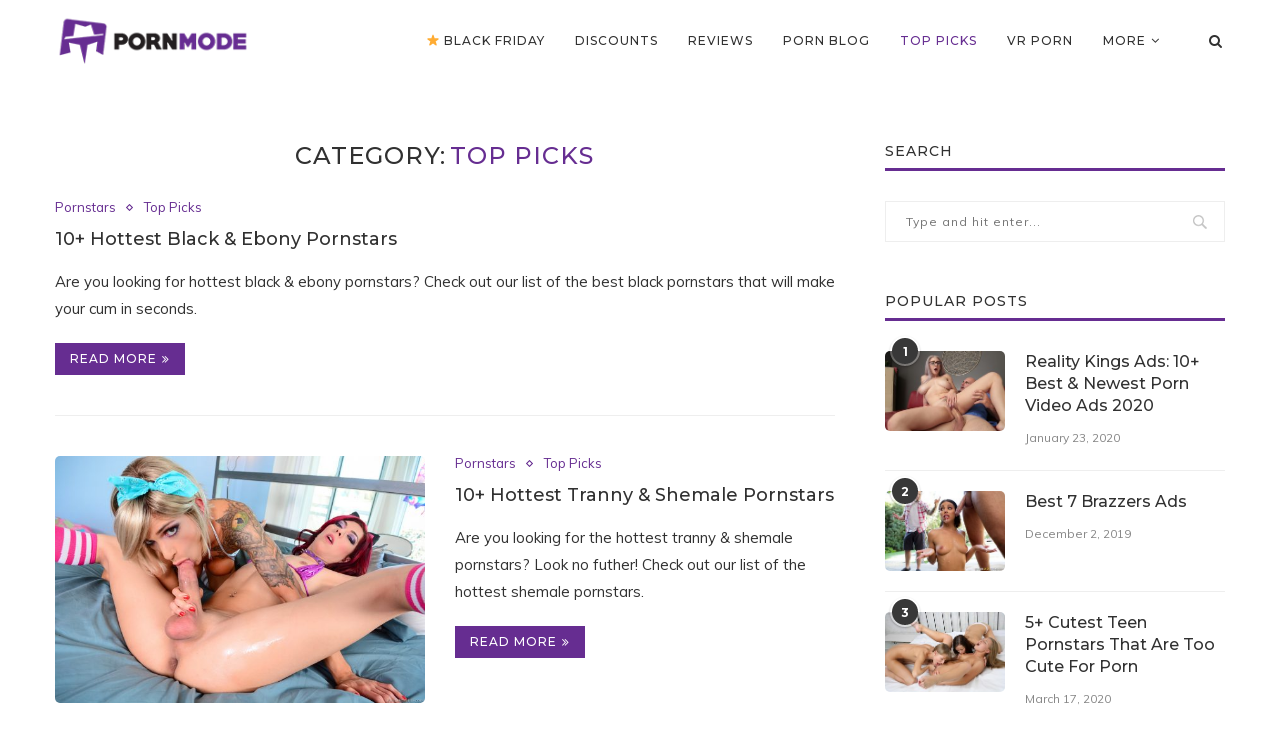

--- FILE ---
content_type: text/html; charset=UTF-8
request_url: https://pornmode.com/blog/category/top-picks/
body_size: 20815
content:
<!DOCTYPE html>
<html lang="en-US">
<head>
	<meta charset="UTF-8">
	<meta http-equiv="X-UA-Compatible" content="IE=edge">
	<meta name="viewport" content="width=device-width, initial-scale=1">
	<link rel="profile" href="https://gmpg.org/xfn/11" />
			<link rel="shortcut icon" href="https://pornmode.com/wp-content/uploads/2019/04/pornmode-favicon.png" type="image/x-icon" />
		<link rel="apple-touch-icon" sizes="180x180" href="https://pornmode.com/wp-content/uploads/2019/04/pornmode-favicon.png">
		<link rel="alternate" type="application/rss+xml" title="PornMode RSS Feed" href="https://pornmode.com/feed/" />
	<link rel="alternate" type="application/atom+xml" title="PornMode Atom Feed" href="https://pornmode.com/feed/atom/" />
	<link rel="pingback" href="https://pornmode.com/xmlrpc.php" />
	<!--[if lt IE 9]>
	<script src="https://pornmode.com/wp-content/themes/soledad/js/html5.js"></script>
	<![endif]-->
	
	<!-- This site is optimized with the Yoast SEO plugin v15.0 - https://yoast.com/wordpress/plugins/seo/ -->
	<title>Top Picks Archives | PornMode</title>
	<meta name="robots" content="index, follow, max-snippet:-1, max-image-preview:large, max-video-preview:-1" />
	<link rel="canonical" href="https://pornmode.com/blog/category/top-picks/" />
	<link rel="next" href="https://pornmode.com/blog/category/top-picks/page/2/" />
	<meta property="og:locale" content="en_US" />
	<meta property="og:type" content="article" />
	<meta property="og:title" content="Top Picks Archives | PornMode" />
	<meta property="og:url" content="https://pornmode.com/blog/category/top-picks/" />
	<meta property="og:site_name" content="PornMode" />
	<meta name="twitter:card" content="summary_large_image" />
	<script type="application/ld+json" class="yoast-schema-graph">{"@context":"https://schema.org","@graph":[{"@type":"Organization","@id":"https://pornmode.com/#organization","name":"PornMode","url":"https://pornmode.com/","sameAs":[],"logo":{"@type":"ImageObject","@id":"https://pornmode.com/#logo","inLanguage":"en-US","url":"https://pornmode.com/wp-content/uploads/2019/04/the-pornmode-logo.png","width":210,"height":60,"caption":"PornMode"},"image":{"@id":"https://pornmode.com/#logo"}},{"@type":"WebSite","@id":"https://pornmode.com/#website","url":"https://pornmode.com/","name":"PornMode","description":"Best Porn Sites","publisher":{"@id":"https://pornmode.com/#organization"},"potentialAction":[{"@type":"SearchAction","target":"https://pornmode.com/?s={search_term_string}","query-input":"required name=search_term_string"}],"inLanguage":"en-US"},{"@type":"CollectionPage","@id":"https://pornmode.com/blog/category/top-picks/#webpage","url":"https://pornmode.com/blog/category/top-picks/","name":"Top Picks Archives | PornMode","isPartOf":{"@id":"https://pornmode.com/#website"},"inLanguage":"en-US","potentialAction":[{"@type":"ReadAction","target":["https://pornmode.com/blog/category/top-picks/"]}]}]}</script>
	<!-- / Yoast SEO plugin. -->


<link rel='dns-prefetch' href='//fonts.googleapis.com' />
<link rel='dns-prefetch' href='//s.w.org' />
<link rel="alternate" type="application/rss+xml" title="PornMode &raquo; Feed" href="https://pornmode.com/feed/" />
<link rel="alternate" type="application/rss+xml" title="PornMode &raquo; Top Picks Category Feed" href="https://pornmode.com/blog/category/top-picks/feed/" />
		<script type="text/javascript">
			window._wpemojiSettings = {"baseUrl":"https:\/\/s.w.org\/images\/core\/emoji\/13.0.0\/72x72\/","ext":".png","svgUrl":"https:\/\/s.w.org\/images\/core\/emoji\/13.0.0\/svg\/","svgExt":".svg","source":{"concatemoji":"https:\/\/pornmode.com\/wp-includes\/js\/wp-emoji-release.min.js?ver=5.5"}};
			!function(e,a,t){var r,n,o,i,p=a.createElement("canvas"),s=p.getContext&&p.getContext("2d");function c(e,t){var a=String.fromCharCode;s.clearRect(0,0,p.width,p.height),s.fillText(a.apply(this,e),0,0);var r=p.toDataURL();return s.clearRect(0,0,p.width,p.height),s.fillText(a.apply(this,t),0,0),r===p.toDataURL()}function l(e){if(!s||!s.fillText)return!1;switch(s.textBaseline="top",s.font="600 32px Arial",e){case"flag":return!c([127987,65039,8205,9895,65039],[127987,65039,8203,9895,65039])&&(!c([55356,56826,55356,56819],[55356,56826,8203,55356,56819])&&!c([55356,57332,56128,56423,56128,56418,56128,56421,56128,56430,56128,56423,56128,56447],[55356,57332,8203,56128,56423,8203,56128,56418,8203,56128,56421,8203,56128,56430,8203,56128,56423,8203,56128,56447]));case"emoji":return!c([55357,56424,8205,55356,57212],[55357,56424,8203,55356,57212])}return!1}function d(e){var t=a.createElement("script");t.src=e,t.defer=t.type="text/javascript",a.getElementsByTagName("head")[0].appendChild(t)}for(i=Array("flag","emoji"),t.supports={everything:!0,everythingExceptFlag:!0},o=0;o<i.length;o++)t.supports[i[o]]=l(i[o]),t.supports.everything=t.supports.everything&&t.supports[i[o]],"flag"!==i[o]&&(t.supports.everythingExceptFlag=t.supports.everythingExceptFlag&&t.supports[i[o]]);t.supports.everythingExceptFlag=t.supports.everythingExceptFlag&&!t.supports.flag,t.DOMReady=!1,t.readyCallback=function(){t.DOMReady=!0},t.supports.everything||(n=function(){t.readyCallback()},a.addEventListener?(a.addEventListener("DOMContentLoaded",n,!1),e.addEventListener("load",n,!1)):(e.attachEvent("onload",n),a.attachEvent("onreadystatechange",function(){"complete"===a.readyState&&t.readyCallback()})),(r=t.source||{}).concatemoji?d(r.concatemoji):r.wpemoji&&r.twemoji&&(d(r.twemoji),d(r.wpemoji)))}(window,document,window._wpemojiSettings);
		</script>
		<style type="text/css">
img.wp-smiley,
img.emoji {
	display: inline !important;
	border: none !important;
	box-shadow: none !important;
	height: 1em !important;
	width: 1em !important;
	margin: 0 .07em !important;
	vertical-align: -0.1em !important;
	background: none !important;
	padding: 0 !important;
}
</style>
	<link rel='stylesheet' id='wp-block-library-css'  href='https://pornmode.com/wp-includes/css/dist/block-library/style.min.css?ver=5.5' type='text/css' media='all' />
<link rel='stylesheet' id='wp-block-library-theme-css'  href='https://pornmode.com/wp-includes/css/dist/block-library/theme.min.css?ver=5.5' type='text/css' media='all' />
<link rel='stylesheet' id='contact-form-7-css'  href='https://pornmode.com/wp-content/plugins/contact-form-7/includes/css/styles.css?ver=5.2.2' type='text/css' media='all' />
<link rel='stylesheet' id='penci-fonts-css'  href='//fonts.googleapis.com/css?family=PT+Serif%3A300%2C300italic%2C400%2C400italic%2C500%2C500italic%2C700%2C700italic%2C800%2C800italic%7CPlayfair+Display+SC%3A300%2C300italic%2C400%2C400italic%2C500%2C500italic%2C700%2C700italic%2C800%2C800italic%7CMontserrat%3A300%2C300italic%2C400%2C400italic%2C500%2C500italic%2C700%2C700italic%2C800%2C800italic%7CMuli%3A300%2C300italic%2C400%2C400italic%2C500%2C500italic%2C700%2C700italic%2C800%2C800italic%26subset%3Dlatin%2Ccyrillic%2Ccyrillic-ext%2Cgreek%2Cgreek-ext%2Clatin-ext&#038;ver=1.0' type='text/css' media='all' />
<link rel='stylesheet' id='penci_style-css'  href='https://pornmode.com/wp-content/themes/soledad/style.css?ver=7.2.3' type='text/css' media='all' />
<!--[if lt IE 9]>
<link rel='stylesheet' id='vc_lte_ie9-css'  href='https://pornmode.com/wp-content/plugins/js_composer/assets/css/vc_lte_ie9.min.css?ver=6.0.5' type='text/css' media='screen' />
<![endif]-->
<script type='text/javascript' src='https://pornmode.com/wp-includes/js/jquery/jquery.js?ver=1.12.4-wp' id='jquery-js'></script>
<link rel="https://api.w.org/" href="https://pornmode.com/wp-json/" /><link rel="alternate" type="application/json" href="https://pornmode.com/wp-json/wp/v2/categories/7" /><link rel="EditURI" type="application/rsd+xml" title="RSD" href="https://pornmode.com/xmlrpc.php?rsd" />
<link rel="wlwmanifest" type="application/wlwmanifest+xml" href="https://pornmode.com/wp-includes/wlwmanifest.xml" /> 
<meta name="generator" content="WordPress 5.5" />

<!-- Lara's Google Analytics - https://www.xtraorbit.com/wordpress-google-analytics-dashboard-widget/ -->
<script async src="https://www.googletagmanager.com/gtag/js?id=UA-131511172-1"></script>
<script>
  window.dataLayer = window.dataLayer || [];
  function gtag(){dataLayer.push(arguments);}
  gtag('js', new Date());
  gtag('config', 'UA-131511172-1', { 'anonymize_ip': true });
</script>

<style type="text/css">		h1, h2, h3, h4, h5, h6, h2.penci-heading-video, #navigation .menu li a, .penci-photo-2-effect figcaption h2, .headline-title, a.penci-topbar-post-title, #sidebar-nav .menu li a, .penci-slider .pencislider-container .pencislider-content .pencislider-title, .penci-slider
		.pencislider-container .pencislider-content .pencislider-button,
		.author-quote span, .penci-more-link a.more-link, .penci-post-share-box .dt-share, .post-share a .dt-share, .author-content h5, .post-pagination h5, .post-box-title, .penci-countdown .countdown-amount, .penci-countdown .countdown-period, .penci-pagination a, .penci-pagination .disable-url, ul.footer-socials li a span,
		.penci-button,.widget input[type="submit"],.penci-user-logged-in .penci-user-action-links a, .widget button[type="submit"], .penci-sidebar-content .widget-title, #respond h3.comment-reply-title span, .widget-social.show-text a span, .footer-widget-wrapper .widget .widget-title,.penci-user-logged-in .penci-user-action-links a,
		.container.penci-breadcrumb span, .container.penci-breadcrumb span a, .penci-container-inside.penci-breadcrumb span, .penci-container-inside.penci-breadcrumb span a, .container.penci-breadcrumb span, .container.penci-breadcrumb span a, .error-404 .go-back-home a, .post-entry .penci-portfolio-filter ul li a, .penci-portfolio-filter ul li a, .portfolio-overlay-content .portfolio-short .portfolio-title a, .home-featured-cat-content .magcat-detail h3 a, .post-entry blockquote cite,
		.post-entry blockquote .author, .tags-share-box.hide-tags.page-share .share-title, .widget ul.side-newsfeed li .side-item .side-item-text h4 a, .thecomment .comment-text span.author, .thecomment .comment-text span.author a, .post-comments span.reply a, #respond h3, #respond label, .wpcf7 label, #respond #submit,
		div.wpforms-container .wpforms-form.wpforms-form .wpforms-field-label,div.wpforms-container .wpforms-form.wpforms-form input[type=submit], div.wpforms-container .wpforms-form.wpforms-form button[type=submit], div.wpforms-container .wpforms-form.wpforms-form .wpforms-page-button,
		.wpcf7 input[type="submit"], .widget_wysija input[type="submit"], .archive-box span,
		.archive-box h1, .gallery .gallery-caption, .contact-form input[type=submit], ul.penci-topbar-menu > li a, div.penci-topbar-menu > ul > li a, .featured-style-29 .penci-featured-slider-button a, .pencislider-container .pencislider-content .pencislider-title, .pencislider-container
		.pencislider-content .pencislider-button, ul.homepage-featured-boxes .penci-fea-in.boxes-style-3 h4 span span, .pencislider-container .pencislider-content .pencislider-button, .woocommerce div.product .woocommerce-tabs .panel #respond .comment-reply-title, .penci-recipe-index-wrap .penci-index-more-link a, .penci-menu-hbg .menu li a, #sidebar-nav .menu li a, .penci-readmore-btn.penci-btn-make-button a,
		.bos_searchbox_widget_class #flexi_searchbox h1, .bos_searchbox_widget_class #flexi_searchbox h2, .bos_searchbox_widget_class #flexi_searchbox h3, .bos_searchbox_widget_class #flexi_searchbox h4,
		.bos_searchbox_widget_class #flexi_searchbox #b_searchboxInc .b_submitButton_wrapper .b_submitButton:hover, .bos_searchbox_widget_class #flexi_searchbox #b_searchboxInc .b_submitButton_wrapper .b_submitButton,
		.penci-featured-cat-seemore.penci-btn-make-button a, .penci-menu-hbg-inner .penci-hbg_sitetitle { font-family: 'Montserrat', sans-serif; font-weight: normal; }
		.featured-style-29 .penci-featured-slider-button a, #bbpress-forums #bbp-search-form .button{ font-weight: bold; }
					body, textarea, #respond textarea, .widget input[type="text"], .widget input[type="email"], .widget input[type="date"], .widget input[type="number"], .wpcf7 textarea, .mc4wp-form input, #respond input,
		div.wpforms-container .wpforms-form.wpforms-form input[type=date], div.wpforms-container .wpforms-form.wpforms-form input[type=datetime], div.wpforms-container .wpforms-form.wpforms-form input[type=datetime-local], div.wpforms-container .wpforms-form.wpforms-form input[type=email], div.wpforms-container .wpforms-form.wpforms-form input[type=month], div.wpforms-container .wpforms-form.wpforms-form input[type=number], div.wpforms-container .wpforms-form.wpforms-form input[type=password], div.wpforms-container .wpforms-form.wpforms-form input[type=range], div.wpforms-container .wpforms-form.wpforms-form input[type=search], div.wpforms-container .wpforms-form.wpforms-form input[type=tel], div.wpforms-container .wpforms-form.wpforms-form input[type=text], div.wpforms-container .wpforms-form.wpforms-form input[type=time], div.wpforms-container .wpforms-form.wpforms-form input[type=url], div.wpforms-container .wpforms-form.wpforms-form input[type=week], div.wpforms-container .wpforms-form.wpforms-form select, div.wpforms-container .wpforms-form.wpforms-form textarea,
		.wpcf7 input, #searchform input.search-input, ul.homepage-featured-boxes .penci-fea-in
		h4, .widget.widget_categories ul li span.category-item-count, .about-widget .about-me-heading, .widget ul.side-newsfeed li .side-item .side-item-text .side-item-meta { font-family: 'Muli', sans-serif; }
		p { line-height: 1.8; }
						#navigation .menu li a, .penci-menu-hbg .menu li a, #sidebar-nav .menu li a { font-family: 'Montserrat', sans-serif; font-weight: normal; }
		.penci-hide-tagupdated{ display: none !important; }
						body, .widget ul li a{ font-size: 15px; }
		.widget ul li, .post-entry, p, .post-entry p { font-size: 15px; line-height: 1.8; }
				h1, h2, h3, h4, h5, h6, #sidebar-nav .menu li a, #navigation .menu li a, a.penci-topbar-post-title, .penci-slider .pencislider-container .pencislider-content .pencislider-title, .penci-slider .pencislider-container .pencislider-content .pencislider-button,
		.headline-title, .author-quote span, .penci-more-link a.more-link, .author-content h5, .post-pagination h5, .post-box-title, .penci-countdown .countdown-amount, .penci-countdown .countdown-period, .penci-pagination a, .penci-pagination .disable-url, ul.footer-socials li a span,
		.penci-sidebar-content .widget-title, #respond h3.comment-reply-title span, .widget-social.show-text a span, .footer-widget-wrapper .widget .widget-title, .error-404 .go-back-home a, .home-featured-cat-content .magcat-detail h3 a, .post-entry blockquote cite, .pencislider-container .pencislider-content .pencislider-title, .pencislider-container
		.pencislider-content .pencislider-button, .post-entry blockquote .author, .tags-share-box.hide-tags.page-share .share-title, .widget ul.side-newsfeed li .side-item .side-item-text h4 a, .thecomment .comment-text span.author, .thecomment .comment-text span.author a, #respond h3, #respond label, .wpcf7 label,
		div.wpforms-container .wpforms-form.wpforms-form .wpforms-field-label,div.wpforms-container .wpforms-form.wpforms-form input[type=submit], div.wpforms-container .wpforms-form.wpforms-form button[type=submit], div.wpforms-container .wpforms-form.wpforms-form .wpforms-page-button,
		#respond #submit, .wpcf7 input[type="submit"], .widget_wysija input[type="submit"], .archive-box span,
		.archive-box h1, .gallery .gallery-caption, .widget input[type="submit"],.penci-button, .widget button[type="submit"], .contact-form input[type=submit], ul.penci-topbar-menu > li a, div.penci-topbar-menu > ul > li a, .penci-recipe-index-wrap .penci-index-more-link a, #bbpress-forums #bbp-search-form .button, .penci-menu-hbg .menu li a, #sidebar-nav .menu li a, .penci-readmore-btn.penci-btn-make-button a, .penci-featured-cat-seemore.penci-btn-make-button a, .penci-menu-hbg-inner .penci-hbg_sitetitle { font-weight: 500; }
					.penci-image-holder, .standard-post-image img, .penci-overlay-over:before, .penci-overlay-over .overlay-border, .penci-grid li .item img,
		.penci-masonry .item-masonry a img, .penci-grid .list-post.list-boxed-post, .penci-grid li.list-boxed-post-2 .content-boxed-2, .grid-mixed,
		.penci-grid li.typography-style .overlay-typography, .penci-grid li.typography-style .overlay-typography:before, .penci-grid li.typography-style .overlay-typography:after,
		.container-single .post-image, .home-featured-cat-content .mag-photo .mag-overlay-photo, .mag-single-slider-overlay, ul.homepage-featured-boxes li .penci-fea-in:before, ul.homepage-featured-boxes li .penci-fea-in:after, ul.homepage-featured-boxes .penci-fea-in .fea-box-img:after, ul.homepage-featured-boxes li .penci-fea-in, .penci-slider38-overlay { border-radius: 5px; -webkit-border-radius: 5px; }
		.penci-featured-content-right:before{ border-top-right-radius: 5px; border-bottom-right-radius: 5px; }
		.penci-slider4-overlay, .penci-slide-overlay .overlay-link, .featured-style-29 .featured-slider-overlay, .penci-widget-slider-overlay{ border-radius: 5px; -webkit-border-radius: 5px; }
		.penci-flat-overlay .penci-slide-overlay .penci-mag-featured-content:before{ border-bottom-left-radius: 5px; border-bottom-right-radius: 5px; }
				.featured-area .penci-image-holder, .featured-area .penci-slider4-overlay, .featured-area .penci-slide-overlay .overlay-link, .featured-style-29 .featured-slider-overlay, .penci-slider38-overlay{ border-radius: ; -webkit-border-radius: ; }
		.penci-featured-content-right:before{ border-top-right-radius: 5px; border-bottom-right-radius: 5px; }
		.penci-flat-overlay .penci-slide-overlay .penci-mag-featured-content:before{ border-bottom-left-radius: 5px; border-bottom-right-radius: 5px; }
				.container-single .post-image{ border-radius: ; -webkit-border-radius: ; }
				.penci-mega-thumbnail .penci-image-holder{ border-radius: 0; -webkit-border-radius: 0; }
				#navigation .menu li a, .penci-menu-hbg .menu li a, #sidebar-nav .menu li a { font-weight: 500; }
							
										.widget ul li, .grid-mixed, .penci-post-box-meta, .penci-pagination.penci-ajax-more a.penci-ajax-more-button, .widget-social a i, .penci-home-popular-posts, .header-header-1.has-bottom-line, .header-header-4.has-bottom-line, .header-header-7.has-bottom-line, .container-single .post-entry .post-tags a,.tags-share-box.tags-share-box-2_3,.tags-share-box.tags-share-box-top, .tags-share-box, .post-author, .post-pagination, .post-related, .post-comments .post-title-box, .comments .comment, #respond textarea, .wpcf7 textarea, #respond input,
		div.wpforms-container .wpforms-form.wpforms-form input[type=date], div.wpforms-container .wpforms-form.wpforms-form input[type=datetime], div.wpforms-container .wpforms-form.wpforms-form input[type=datetime-local], div.wpforms-container .wpforms-form.wpforms-form input[type=email], div.wpforms-container .wpforms-form.wpforms-form input[type=month], div.wpforms-container .wpforms-form.wpforms-form input[type=number], div.wpforms-container .wpforms-form.wpforms-form input[type=password], div.wpforms-container .wpforms-form.wpforms-form input[type=range], div.wpforms-container .wpforms-form.wpforms-form input[type=search], div.wpforms-container .wpforms-form.wpforms-form input[type=tel], div.wpforms-container .wpforms-form.wpforms-form input[type=text], div.wpforms-container .wpforms-form.wpforms-form input[type=time], div.wpforms-container .wpforms-form.wpforms-form input[type=url], div.wpforms-container .wpforms-form.wpforms-form input[type=week], div.wpforms-container .wpforms-form.wpforms-form select, div.wpforms-container .wpforms-form.wpforms-form textarea,
		.wpcf7 input, .widget_wysija input, #respond h3, #searchform input.search-input, .post-password-form input[type="text"], .post-password-form input[type="email"], .post-password-form input[type="password"], .post-password-form input[type="number"], .penci-recipe, .penci-recipe-heading, .penci-recipe-ingredients, .penci-recipe-notes, .penci-pagination ul.page-numbers li span, .penci-pagination ul.page-numbers li a, #comments_pagination span, #comments_pagination a, body.author .post-author, .tags-share-box.hide-tags.page-share, .penci-grid li.list-post, .penci-grid li.list-boxed-post-2 .content-boxed-2, .home-featured-cat-content .mag-post-box, .home-featured-cat-content.style-2 .mag-post-box.first-post, .home-featured-cat-content.style-10 .mag-post-box.first-post, .widget select, .widget ul ul, .widget input[type="text"], .widget input[type="email"], .widget input[type="date"], .widget input[type="number"], .widget input[type="search"], .widget .tagcloud a, #wp-calendar tbody td, .woocommerce div.product .entry-summary div[itemprop="description"] td, .woocommerce div.product .entry-summary div[itemprop="description"] th, .woocommerce div.product .woocommerce-tabs #tab-description td, .woocommerce div.product .woocommerce-tabs #tab-description th, .woocommerce-product-details__short-description td, th, .woocommerce ul.cart_list li, .woocommerce ul.product_list_widget li, .woocommerce .widget_shopping_cart .total, .woocommerce.widget_shopping_cart .total, .woocommerce .woocommerce-product-search input[type="search"], .woocommerce nav.woocommerce-pagination ul li a, .woocommerce nav.woocommerce-pagination ul li span, .woocommerce div.product .product_meta, .woocommerce div.product .woocommerce-tabs ul.tabs, .woocommerce div.product .related > h2, .woocommerce div.product .upsells > h2, .woocommerce #reviews #comments ol.commentlist li .comment-text, .woocommerce table.shop_table td, .post-entry td, .post-entry th, #add_payment_method .cart-collaterals .cart_totals tr td, #add_payment_method .cart-collaterals .cart_totals tr th, .woocommerce-cart .cart-collaterals .cart_totals tr td, .woocommerce-cart .cart-collaterals .cart_totals tr th, .woocommerce-checkout .cart-collaterals .cart_totals tr td, .woocommerce-checkout .cart-collaterals .cart_totals tr th, .woocommerce-cart .cart-collaterals .cart_totals table, .woocommerce-cart table.cart td.actions .coupon .input-text, .woocommerce table.shop_table a.remove, .woocommerce form .form-row .input-text, .woocommerce-page form .form-row .input-text, .woocommerce .woocommerce-error, .woocommerce .woocommerce-info, .woocommerce .woocommerce-message, .woocommerce form.checkout_coupon, .woocommerce form.login, .woocommerce form.register, .woocommerce form.checkout table.shop_table, .woocommerce-checkout #payment ul.payment_methods, .post-entry table, .wrapper-penci-review, .penci-review-container.penci-review-count, #penci-demobar .style-toggle, #widget-area, .post-entry hr, .wpb_text_column hr, #buddypress .dir-search input[type=search], #buddypress .dir-search input[type=text], #buddypress .groups-members-search input[type=search], #buddypress .groups-members-search input[type=text], #buddypress ul.item-list, #buddypress .profile[role=main], #buddypress select, #buddypress div.pagination .pagination-links span, #buddypress div.pagination .pagination-links a, #buddypress div.pagination .pag-count, #buddypress div.pagination .pagination-links a:hover, #buddypress ul.item-list li, #buddypress table.forum tr td.label, #buddypress table.messages-notices tr td.label, #buddypress table.notifications tr td.label, #buddypress table.notifications-settings tr td.label, #buddypress table.profile-fields tr td.label, #buddypress table.wp-profile-fields tr td.label, #buddypress table.profile-fields:last-child, #buddypress form#whats-new-form textarea, #buddypress .standard-form input[type=text], #buddypress .standard-form input[type=color], #buddypress .standard-form input[type=date], #buddypress .standard-form input[type=datetime], #buddypress .standard-form input[type=datetime-local], #buddypress .standard-form input[type=email], #buddypress .standard-form input[type=month], #buddypress .standard-form input[type=number], #buddypress .standard-form input[type=range], #buddypress .standard-form input[type=search], #buddypress .standard-form input[type=password], #buddypress .standard-form input[type=tel], #buddypress .standard-form input[type=time], #buddypress .standard-form input[type=url], #buddypress .standard-form input[type=week], .bp-avatar-nav ul, .bp-avatar-nav ul.avatar-nav-items li.current, #bbpress-forums li.bbp-body ul.forum, #bbpress-forums li.bbp-body ul.topic, #bbpress-forums li.bbp-footer, .bbp-pagination-links a, .bbp-pagination-links span.current, .wrapper-boxed .bbp-pagination-links a:hover, .wrapper-boxed .bbp-pagination-links span.current, #buddypress .standard-form select, #buddypress .standard-form input[type=password], #buddypress .activity-list li.load-more a, #buddypress .activity-list li.load-newest a, #buddypress ul.button-nav li a, #buddypress div.generic-button a, #buddypress .comment-reply-link, #bbpress-forums div.bbp-template-notice.info, #bbpress-forums #bbp-search-form #bbp_search, #bbpress-forums .bbp-forums-list, #bbpress-forums #bbp_topic_title, #bbpress-forums #bbp_topic_tags, #bbpress-forums .wp-editor-container, .widget_display_stats dd, .widget_display_stats dt, div.bbp-forum-header, div.bbp-topic-header, div.bbp-reply-header, .widget input[type="text"], .widget input[type="email"], .widget input[type="date"], .widget input[type="number"], .widget input[type="search"], .widget input[type="password"], blockquote.wp-block-quote, .post-entry blockquote.wp-block-quote, .wp-block-quote:not(.is-large):not(.is-style-large), .post-entry pre, .wp-block-pullquote:not(.is-style-solid-color), .post-entry hr.wp-block-separator, .wp-block-separator, .wp-block-latest-posts, .wp-block-yoast-how-to-block ol.schema-how-to-steps, .wp-block-yoast-how-to-block ol.schema-how-to-steps li, .wp-block-yoast-faq-block .schema-faq-section{ border-color: #eeeeee; }
		.penci-recipe-index-wrap h4.recipe-index-heading > span:before, .penci-recipe-index-wrap h4.recipe-index-heading > span:after{ border-color: #eeeeee; opacity: 1; }
		.tags-share-box .single-comment-o:after, .post-share a.penci-post-like:after{ background-color: #eeeeee; }
		.penci-grid .list-post.list-boxed-post{ border-color: #eeeeee !important; }
		.penci-post-box-meta.penci-post-box-grid:before, .woocommerce .widget_price_filter .ui-slider .ui-slider-range{ background-color: #eeeeee; }
		.penci-pagination.penci-ajax-more a.penci-ajax-more-button.loading-posts{ border-color: #eeeeee !important; }
		.penci-vernav-enable .penci-menu-hbg{ box-shadow: none; -webkit-box-shadow: none; -moz-box-shadow: none; }
		.penci-vernav-enable.penci-vernav-poleft .penci-menu-hbg{ border-right: 1px solid #eeeeee; }
		.penci-vernav-enable.penci-vernav-poright .penci-menu-hbg{ border-left: 1px solid #eeeeee; }
		
			.penci-menuhbg-toggle:hover .lines-button:after, .penci-menuhbg-toggle:hover .penci-lines:before, .penci-menuhbg-toggle:hover .penci-lines:after,.tags-share-box.tags-share-box-s2 .post-share-plike{ background: #662d91; }
		a, .post-entry .penci-portfolio-filter ul li a:hover, .penci-portfolio-filter ul li a:hover, .penci-portfolio-filter ul li.active a, .post-entry .penci-portfolio-filter ul li.active a, .penci-countdown .countdown-amount, .archive-box h1, .post-entry a, .container.penci-breadcrumb span a:hover, .post-entry blockquote:before, .post-entry blockquote cite, .post-entry blockquote .author, .wpb_text_column blockquote:before, .wpb_text_column blockquote cite, .wpb_text_column blockquote .author, .penci-pagination a:hover, ul.penci-topbar-menu > li a:hover, div.penci-topbar-menu > ul > li a:hover, .penci-recipe-heading a.penci-recipe-print, .main-nav-social a:hover, .widget-social .remove-circle a:hover i, .penci-recipe-index .cat > a.penci-cat-name, #bbpress-forums li.bbp-body ul.forum li.bbp-forum-info a:hover, #bbpress-forums li.bbp-body ul.topic li.bbp-topic-title a:hover, #bbpress-forums li.bbp-body ul.forum li.bbp-forum-info .bbp-forum-content a, #bbpress-forums li.bbp-body ul.topic p.bbp-topic-meta a, #bbpress-forums .bbp-breadcrumb a:hover, #bbpress-forums .bbp-forum-freshness a:hover, #bbpress-forums .bbp-topic-freshness a:hover, #buddypress ul.item-list li div.item-title a, #buddypress ul.item-list li h4 a, #buddypress .activity-header a:first-child, #buddypress .comment-meta a:first-child, #buddypress .acomment-meta a:first-child, div.bbp-template-notice a:hover, .penci-menu-hbg .menu li a .indicator:hover, .penci-menu-hbg .menu li a:hover, #sidebar-nav .menu li a:hover, .penci-rlt-popup .rltpopup-meta .rltpopup-title:hover{ color: #662d91; }
		.penci-home-popular-post ul.slick-dots li button:hover, .penci-home-popular-post ul.slick-dots li.slick-active button, .post-entry blockquote .author span:after, .error-image:after, .error-404 .go-back-home a:after, .penci-header-signup-form, .woocommerce span.onsale, .woocommerce #respond input#submit:hover, .woocommerce a.button:hover, .woocommerce button.button:hover, .woocommerce input.button:hover, .woocommerce nav.woocommerce-pagination ul li span.current, .woocommerce div.product .entry-summary div[itemprop="description"]:before, .woocommerce div.product .entry-summary div[itemprop="description"] blockquote .author span:after, .woocommerce div.product .woocommerce-tabs #tab-description blockquote .author span:after, .woocommerce #respond input#submit.alt:hover, .woocommerce a.button.alt:hover, .woocommerce button.button.alt:hover, .woocommerce input.button.alt:hover, #top-search.shoping-cart-icon > a > span, #penci-demobar .buy-button, #penci-demobar .buy-button:hover, .penci-recipe-heading a.penci-recipe-print:hover, .penci-review-process span, .penci-review-score-total, #navigation.menu-style-2 ul.menu ul:before, #navigation.menu-style-2 .menu ul ul:before, .penci-go-to-top-floating, .post-entry.blockquote-style-2 blockquote:before, #bbpress-forums #bbp-search-form .button, #bbpress-forums #bbp-search-form .button:hover, .wrapper-boxed .bbp-pagination-links span.current, #bbpress-forums #bbp_reply_submit:hover, #bbpress-forums #bbp_topic_submit:hover, #buddypress .dir-search input[type=submit], #buddypress .groups-members-search input[type=submit], #buddypress button:hover, #buddypress a.button:hover, #buddypress a.button:focus, #buddypress input[type=button]:hover, #buddypress input[type=reset]:hover, #buddypress ul.button-nav li a:hover, #buddypress ul.button-nav li.current a, #buddypress div.generic-button a:hover, #buddypress .comment-reply-link:hover, #buddypress input[type=submit]:hover, #buddypress div.pagination .pagination-links .current, #buddypress div.item-list-tabs ul li.selected a, #buddypress div.item-list-tabs ul li.current a, #buddypress div.item-list-tabs ul li a:hover, #buddypress table.notifications thead tr, #buddypress table.notifications-settings thead tr, #buddypress table.profile-settings thead tr, #buddypress table.profile-fields thead tr, #buddypress table.wp-profile-fields thead tr, #buddypress table.messages-notices thead tr, #buddypress table.forum thead tr, #buddypress input[type=submit] { background-color: #662d91; }
		.penci-pagination ul.page-numbers li span.current, #comments_pagination span { color: #fff; background: #662d91; border-color: #662d91; }
		.footer-instagram h4.footer-instagram-title > span:before, .woocommerce nav.woocommerce-pagination ul li span.current, .penci-pagination.penci-ajax-more a.penci-ajax-more-button:hover, .penci-recipe-heading a.penci-recipe-print:hover, .home-featured-cat-content.style-14 .magcat-padding:before, .wrapper-boxed .bbp-pagination-links span.current, #buddypress .dir-search input[type=submit], #buddypress .groups-members-search input[type=submit], #buddypress button:hover, #buddypress a.button:hover, #buddypress a.button:focus, #buddypress input[type=button]:hover, #buddypress input[type=reset]:hover, #buddypress ul.button-nav li a:hover, #buddypress ul.button-nav li.current a, #buddypress div.generic-button a:hover, #buddypress .comment-reply-link:hover, #buddypress input[type=submit]:hover, #buddypress div.pagination .pagination-links .current, #buddypress input[type=submit], #searchform.penci-hbg-search-form input.search-input:hover, #searchform.penci-hbg-search-form input.search-input:focus { border-color: #662d91; }
		.woocommerce .woocommerce-error, .woocommerce .woocommerce-info, .woocommerce .woocommerce-message { border-top-color: #662d91; }
		.penci-slider ol.penci-control-nav li a.penci-active, .penci-slider ol.penci-control-nav li a:hover, .penci-related-carousel .owl-dot.active span, .penci-owl-carousel-slider .owl-dot.active span{ border-color: #662d91; background-color: #662d91; }
		.woocommerce .woocommerce-message:before, .woocommerce form.checkout table.shop_table .order-total .amount, .woocommerce ul.products li.product .price ins, .woocommerce ul.products li.product .price, .woocommerce div.product p.price ins, .woocommerce div.product span.price ins, .woocommerce div.product p.price, .woocommerce div.product .entry-summary div[itemprop="description"] blockquote:before, .woocommerce div.product .woocommerce-tabs #tab-description blockquote:before, .woocommerce div.product .entry-summary div[itemprop="description"] blockquote cite, .woocommerce div.product .entry-summary div[itemprop="description"] blockquote .author, .woocommerce div.product .woocommerce-tabs #tab-description blockquote cite, .woocommerce div.product .woocommerce-tabs #tab-description blockquote .author, .woocommerce div.product .product_meta > span a:hover, .woocommerce div.product .woocommerce-tabs ul.tabs li.active, .woocommerce ul.cart_list li .amount, .woocommerce ul.product_list_widget li .amount, .woocommerce table.shop_table td.product-name a:hover, .woocommerce table.shop_table td.product-price span, .woocommerce table.shop_table td.product-subtotal span, .woocommerce-cart .cart-collaterals .cart_totals table td .amount, .woocommerce .woocommerce-info:before, .woocommerce div.product span.price, .penci-container-inside.penci-breadcrumb span a:hover { color: #662d91; }
		.standard-content .penci-more-link.penci-more-link-button a.more-link, .penci-readmore-btn.penci-btn-make-button a, .penci-featured-cat-seemore.penci-btn-make-button a{ background-color: #662d91; color: #fff; }
		.penci-vernav-toggle:before{ border-top-color: #662d91; color: #fff; }
								.headline-title { background-color: #662d91; }
								a.penci-topbar-post-title:hover { color: #662d91; }
														ul.penci-topbar-menu > li a:hover, div.penci-topbar-menu > ul > li a:hover { color: #662d91; }
						.penci-topbar-social a:hover { color: #662d91; }
										#navigation ul.menu > li > a:before, #navigation .menu > ul > li > a:before{ content: none; }
					#navigation, #navigation.header-layout-bottom { border-color: #ffffff; }
					#navigation .menu li a:hover, #navigation .menu li.current-menu-item > a, #navigation .menu > li.current_page_item > a, #navigation .menu li:hover > a, #navigation .menu > li.current-menu-ancestor > a, #navigation .menu > li.current-menu-item > a { color:  #662d91; }
		#navigation ul.menu > li > a:before, #navigation .menu > ul > li > a:before { background: #662d91; }
												#navigation .penci-megamenu .penci-mega-child-categories a.cat-active, #navigation .menu .penci-megamenu .penci-mega-child-categories a:hover, #navigation .menu .penci-megamenu .penci-mega-latest-posts .penci-mega-post a:hover { color: #662d91; }
		#navigation .penci-megamenu .penci-mega-thumbnail .mega-cat-name { background: #662d91; }
																#navigation .penci-megamenu .post-mega-title a { text-transform: none; letter-spacing: 0; }
							#navigation .menu .sub-menu li a:hover, #navigation .menu .sub-menu li.current-menu-item > a, #navigation .sub-menu li:hover > a { color:  #662d91; }
				#navigation.menu-style-2 ul.menu ul:before, #navigation.menu-style-2 .menu ul ul:before { background-color: #662d91; }
						.penci-featured-content .feat-text h3 a, .featured-style-35 .feat-text-right h3 a, .featured-style-4 .penci-featured-content .feat-text h3 a, .penci-mag-featured-content h3 a, .pencislider-container .pencislider-content .pencislider-title { text-transform: none; letter-spacing: 0; }
					.home-featured-cat-content, .penci-featured-cat-seemore, .penci-featured-cat-custom-ads, .home-featured-cat-content.style-8 { margin-bottom: 50px; }
		.home-featured-cat-content.style-8 .penci-grid li.list-post:last-child{ margin-bottom: 0; }
		.home-featured-cat-content.style-3, .home-featured-cat-content.style-11{ margin-bottom: 40px; }
		.home-featured-cat-content.style-7{ margin-bottom: 24px; }
		.home-featured-cat-content.style-13{ margin-bottom: 30px; }
		.penci-featured-cat-seemore, .penci-featured-cat-custom-ads{ margin-top: -30px; }
		.penci-featured-cat-seemore.penci-seemore-style-7, .mag-cat-style-7 .penci-featured-cat-custom-ads{ margin-top: -28px; }
		.penci-featured-cat-seemore.penci-seemore-style-8, .mag-cat-style-8 .penci-featured-cat-custom-ads{ margin-top: 10px; }
		.penci-featured-cat-seemore.penci-seemore-style-13, .mag-cat-style-13 .penci-featured-cat-custom-ads{ margin-top: -30px; }
									.penci-header-signup-form { padding-top: px; }
	.penci-header-signup-form { padding-bottom: px; }
			.penci-header-signup-form { background-color: #662d91; }
												.header-social a:hover i, .main-nav-social a:hover, .penci-menuhbg-toggle:hover .lines-button:after, .penci-menuhbg-toggle:hover .penci-lines:before, .penci-menuhbg-toggle:hover .penci-lines:after {   color: #662d91; }
									#sidebar-nav .menu li a:hover, .header-social.sidebar-nav-social a:hover i, #sidebar-nav .menu li a .indicator:hover, #sidebar-nav .menu .sub-menu li a .indicator:hover{ color: #662d91; }
		#sidebar-nav-logo:before{ background-color: #662d91; }
								.penci-slide-overlay .overlay-link {
		background: -moz-linear-gradient(top, transparent 60%, #000000 100%);
		background: -webkit-linear-gradient(top, transparent 60%, #000000 100%);
		background: -o-linear-gradient(top, transparent 60%, #000000 100%);
		background: -ms-linear-gradient(top, transparent 60%, #000000 100%);
		background: linear-gradient(to bottom, transparent 60%, #000000 100%);
		}
		.penci-slider4-overlay{
		background: -moz-linear-gradient(left, transparent 26%, #000000 65%);
		background: -webkit-gradient(linear, left top, right top, color-stop(26%, #000000), color-stop(65%,transparent));
		background: -webkit-linear-gradient(left, transparent 26%, #000000 65%);
		background: -o-linear-gradient(left, transparent 26%, #000000 65%);
		background: -ms-linear-gradient(left, transparent 26%, #000000 65%);
		background: linear-gradient(to right, transparent 26%, #000000 65%);
		filter: progid:DXImageTransform.Microsoft.gradient( startColorstr='#000000', endColorstr='#000000',GradientType=1 );
		}
		@media only screen and (max-width: 960px){
		.featured-style-4 .penci-featured-content .featured-slider-overlay, .featured-style-5 .penci-featured-content .featured-slider-overlay { background-color: #000000; }
		}
		.penci-slider38-overlay{ background-color: #000000; }
		.penci-slide-overlay .overlay-link, .penci-slider38-overlay { opacity: ; }
	.penci-item-mag:hover .penci-slide-overlay .overlay-link, .featured-style-38 .item:hover .penci-slider38-overlay { opacity: ; }
	.penci-featured-content .featured-slider-overlay { opacity: ; }
				.penci-featured-content .featured-slider-overlay, .penci-featured-content-right:before, .penci-featured-content-right .feat-text-right:before { background: #000000; }
									.featured-style-29 .featured-slider-overlay { opacity: ; }
												.header-standard h2, .header-standard .post-title, .header-standard h2 a { text-transform: none; letter-spacing: 0; }
					.penci-standard-cat .cat > a.penci-cat-name { color: #662d91; }
		.penci-standard-cat .cat:before, .penci-standard-cat .cat:after { background-color: #662d91; }
								.standard-content .penci-post-box-meta .penci-post-share-box a:hover, .standard-content .penci-post-box-meta .penci-post-share-box a.liked { color: #662d91; }
				.header-standard .post-entry a:hover, .header-standard .author-post span a:hover, .standard-content a, .standard-content .post-entry a, .standard-post-entry a.more-link:hover, .penci-post-box-meta .penci-box-meta a:hover, .standard-content .post-entry blockquote:before, .post-entry blockquote cite, .post-entry blockquote .author, .standard-content-special .author-quote span, .standard-content-special .format-post-box .post-format-icon i, .standard-content-special .format-post-box .dt-special a:hover, .standard-content .penci-more-link a.more-link { color: #662d91; }
		.standard-content .penci-more-link.penci-more-link-button a.more-link{ background-color: #662d91; color: #fff; }
		.standard-content-special .author-quote span:before, .standard-content-special .author-quote span:after, .standard-content .post-entry ul li:before, .post-entry blockquote .author span:after, .header-standard:after { background-color: #662d91; }
		.penci-more-link a.more-link:before, .penci-more-link a.more-link:after { border-color: #662d91; }
				.penci-grid li .item h2 a, .penci-masonry .item-masonry h2 a, .grid-mixed .mixed-detail h2 a, .overlay-header-box .overlay-title a { text-transform: none; }
				.penci-grid li .item h2 a, .penci-masonry .item-masonry h2 a { letter-spacing: 0; }
					.penci-grid .cat a.penci-cat-name, .penci-masonry .cat a.penci-cat-name { color: #662d91; }
		.penci-grid .cat a.penci-cat-name:after, .penci-masonry .cat a.penci-cat-name:after { border-color: #662d91; }
					.penci-post-share-box a.liked, .penci-post-share-box a:hover { color: #662d91; }
						.overlay-post-box-meta .overlay-share a:hover, .overlay-author a:hover, .penci-grid .standard-content-special .format-post-box .dt-special a:hover, .grid-post-box-meta span a:hover, .grid-post-box-meta span a.comment-link:hover, .penci-grid .standard-content-special .author-quote span, .penci-grid .standard-content-special .format-post-box .post-format-icon i, .grid-mixed .penci-post-box-meta .penci-box-meta a:hover { color: #662d91; }
		.penci-grid .standard-content-special .author-quote span:before, .penci-grid .standard-content-special .author-quote span:after, .grid-header-box:after, .list-post .header-list-style:after { background-color: #662d91; }
		.penci-grid .post-box-meta span:after, .penci-masonry .post-box-meta span:after { border-color: #662d91; }
		.penci-readmore-btn.penci-btn-make-button a{ background-color: #662d91; color: #fff; }
			.penci-grid li.typography-style .overlay-typography { opacity: ; }
	.penci-grid li.typography-style:hover .overlay-typography { opacity: ; }
					.penci-grid li.typography-style .item .main-typography h2 a:hover { color: #662d91; }
					.penci-grid li.typography-style .grid-post-box-meta span a:hover { color: #662d91; }
							.overlay-header-box .cat > a.penci-cat-name:hover { color: #662d91; }
					.penci-sidebar-content .widget { margin-bottom: 50px; }
							
			.penci-sidebar-content .penci-border-arrow .inner-arrow, .penci-sidebar-content.style-4 .penci-border-arrow .inner-arrow:before, .penci-sidebar-content.style-4 .penci-border-arrow .inner-arrow:after, .penci-sidebar-content.style-5 .penci-border-arrow, .penci-sidebar-content.style-7
		.penci-border-arrow, .penci-sidebar-content.style-9 .penci-border-arrow { border-color: #662d91; }
		.penci-sidebar-content .penci-border-arrow:before { border-top-color: #662d91; }
		
					.penci-sidebar-content.style-7 .penci-border-arrow .inner-arrow:before, .penci-sidebar-content.style-9 .penci-border-arrow .inner-arrow:before { background-color: #662d91; }
									.widget ul.side-newsfeed li .side-item .side-item-text h4 a:hover, .widget a:hover, .penci-sidebar-content .widget-social a:hover span, .widget-social a:hover span, .penci-tweets-widget-content .icon-tweets, .penci-tweets-widget-content .tweet-intents a, .penci-tweets-widget-content
		.tweet-intents span:after, .widget-social.remove-circle a:hover i , #wp-calendar tbody td a:hover{ color: #662d91; }
		.widget .tagcloud a:hover, .widget-social a:hover i, .widget input[type="submit"]:hover,.penci-user-logged-in .penci-user-action-links a:hover,.penci-button:hover, .widget button[type="submit"]:hover { color: #fff; background-color: #662d91; border-color: #662d91; }
		.about-widget .about-me-heading:before { border-color: #662d91; }
		.penci-tweets-widget-content .tweet-intents-inner:before, .penci-tweets-widget-content .tweet-intents-inner:after { background-color: #662d91; }
		.penci-owl-carousel.penci-tweets-slider .owl-dots .owl-dot.active span, .penci-owl-carousel.penci-tweets-slider .owl-dots .owl-dot:hover span { border-color: #662d91; background-color: #662d91; }
									#footer-copyright * { font-size: 13px; }
				#footer-copyright * { font-style: normal; }
										.footer-subscribe .widget .mc4wp-form input[type="submit"] { background-color: #111111; }
				.footer-subscribe .widget .mc4wp-form input[type="submit"]:hover { background-color: #662d91; }
														.footer-widget-wrapper .penci-tweets-widget-content .icon-tweets, .footer-widget-wrapper .penci-tweets-widget-content .tweet-intents a, .footer-widget-wrapper .penci-tweets-widget-content .tweet-intents span:after, .footer-widget-wrapper .widget ul.side-newsfeed li .side-item
		.side-item-text h4 a:hover, .footer-widget-wrapper .widget a:hover, .footer-widget-wrapper .widget-social a:hover span, .footer-widget-wrapper a:hover, .footer-widget-wrapper .widget-social.remove-circle a:hover i { color: #662d91; }
		.footer-widget-wrapper .widget .tagcloud a:hover, .footer-widget-wrapper .widget-social a:hover i, .footer-widget-wrapper .mc4wp-form input[type="submit"]:hover, .footer-widget-wrapper .widget input[type="submit"]:hover,.footer-widget-wrapper .penci-user-logged-in .penci-user-action-links a:hover, .footer-widget-wrapper .widget button[type="submit"]:hover { color: #fff; background-color: #662d91; border-color: #662d91; }
		.footer-widget-wrapper .about-widget .about-me-heading:before { border-color: #662d91; }
		.footer-widget-wrapper .penci-tweets-widget-content .tweet-intents-inner:before, .footer-widget-wrapper .penci-tweets-widget-content .tweet-intents-inner:after { background-color: #662d91; }
		.footer-widget-wrapper .penci-owl-carousel.penci-tweets-slider .owl-dots .owl-dot.active span, .footer-widget-wrapper .penci-owl-carousel.penci-tweets-slider .owl-dots .owl-dot:hover span {  border-color: #662d91;  background: #662d91;  }
					ul.footer-socials li a:hover i { background-color: #662d91; border-color: #662d91; }
				ul.footer-socials li a:hover i { color: #662d91; }
					ul.footer-socials li a:hover span { color: #662d91; }
				.footer-socials-section { border-color: #212121; }
					#footer-section { background-color: #111111; }
					#footer-section .footer-menu li a:hover { color: #662d91; }
							.penci-go-to-top-floating { background-color: #662d91; }
					#footer-section a { color: #662d91; }
				.container-single .penci-standard-cat .cat > a.penci-cat-name { color: #662d91; }
		.container-single .penci-standard-cat .cat:before, .container-single .penci-standard-cat .cat:after { background-color: #662d91; }
				.container-single .single-post-title { text-transform: none; letter-spacing: 1px; }
				@media only screen and (min-width: 769px){  .container-single .single-post-title { font-size: 38px; }  }
				@media only screen and (max-width: 768px){  .container-single .single-post-title { font-size: 22px; }  }
					.post-entry h1, .wpb_text_column h1, .elementor-text-editor h1 { font-size: 30px; }
				.post-entry h2, .wpb_text_column h2, .elementor-text-editor h2 { font-size: 26px; }
				.post-entry h3, .wpb_text_column h3, .elementor-text-editor h3 { font-size: 22px; }
				.post-entry h4, .wpb_text_column h4, .elementor-text-editor h4 { font-size: 20px; }
				.post-entry h5, .wpb_text_column h5, .elementor-text-editor h5 { font-size: 18px; }
				.post-entry h6, .wpb_text_column h6, .elementor-text-editor h6 { font-size: 16px; }
				.post-entry, .post-entry p, .wpb_text_column p { font-size: 16px; }
				.container-single .single-post-title { letter-spacing: 0; }
				.container-single .cat a.penci-cat-name { text-transform: uppercase; }
				.list-post .header-list-style:after, .grid-header-box:after, .penci-overlay-over .overlay-header-box:after, .home-featured-cat-content .first-post .magcat-detail .mag-header:after { content: none; }
		.list-post .header-list-style, .grid-header-box, .penci-overlay-over .overlay-header-box, .home-featured-cat-content .first-post .magcat-detail .mag-header{ padding-bottom: 0; }
					.penci-single-style-6 .single-breadcrumb, .penci-single-style-5 .single-breadcrumb, .penci-single-style-4 .single-breadcrumb, .penci-single-style-3 .single-breadcrumb, .penci-single-style-9 .single-breadcrumb, .penci-single-style-7 .single-breadcrumb{ text-align: left; }
		.container-single .header-standard, .container-single .post-box-meta-single { text-align: left; }
		.rtl .container-single .header-standard,.rtl .container-single .post-box-meta-single { text-align: right; }
				.container-single .post-pagination h5 { text-transform: none; letter-spacing: 0; }
				#respond h3.comment-reply-title span:before, #respond h3.comment-reply-title span:after, .post-box-title:before, .post-box-title:after { content: none; display: none; }
				.container-single .item-related h3 a { text-transform: none; letter-spacing: 0; }
							.container-single .post-share a:hover, .container-single .post-share a.liked, .page-share .post-share a:hover { color: #662d91; }
				.tags-share-box.tags-share-box-2_3 .post-share .count-number-like,
		.post-share .count-number-like { color: #662d91; }
		
				.comment-content a, .container-single .post-entry a, .container-single .format-post-box .dt-special a:hover, .container-single .author-quote span, .container-single .author-post span a:hover, .post-entry blockquote:before, .post-entry blockquote cite, .post-entry blockquote .author, .wpb_text_column blockquote:before, .wpb_text_column blockquote cite, .wpb_text_column blockquote .author, .post-pagination a:hover, .author-content h5 a:hover, .author-content .author-social:hover, .item-related h3 a:hover, .container-single .format-post-box .post-format-icon i, .container.penci-breadcrumb.single-breadcrumb span a:hover { color: #662d91; }
		.container-single .standard-content-special .format-post-box, ul.slick-dots li button:hover, ul.slick-dots li.slick-active button { border-color: #662d91; }
		ul.slick-dots li button:hover, ul.slick-dots li.slick-active button, #respond h3.comment-reply-title span:before, #respond h3.comment-reply-title span:after, .post-box-title:before, .post-box-title:after, .container-single .author-quote span:before, .container-single .author-quote
		span:after, .post-entry blockquote .author span:after, .post-entry blockquote .author span:before, .post-entry ul li:before, #respond #submit:hover,
		div.wpforms-container .wpforms-form.wpforms-form input[type=submit]:hover, div.wpforms-container .wpforms-form.wpforms-form button[type=submit]:hover, div.wpforms-container .wpforms-form.wpforms-form .wpforms-page-button:hover,
		.wpcf7 input[type="submit"]:hover, .widget_wysija input[type="submit"]:hover, .post-entry.blockquote-style-2 blockquote:before,.tags-share-box.tags-share-box-s2 .post-share-plike {  background-color: #662d91; }
		.container-single .post-entry .post-tags a:hover { color: #fff; border-color: #662d91; background-color: #662d91; }
					.post-entry a, .container-single .post-entry a{ color: #662d91; }
																				ul.homepage-featured-boxes .penci-fea-in:hover h4 span { color: #662d91; }
						.penci-home-popular-post .item-related h3 a:hover { color: #662d91; }
							.penci-border-arrow.penci-homepage-title .inner-arrow, .penci-homepage-title.style-4 .inner-arrow:before, .penci-homepage-title.style-4 .inner-arrow:after, .penci-homepage-title.style-7, .penci-homepage-title.style-9 { border-color: #662d91; }
		.penci-border-arrow.penci-homepage-title:before { border-top-color: #662d91; }
		.penci-homepage-title.style-5, .penci-homepage-title.style-7{ border-color: #662d91; }
					.penci-homepage-title.style-7 .inner-arrow:before, .penci-homepage-title.style-9 .inner-arrow:before{ background-color: #662d91; }
	
		
								.home-featured-cat-content .magcat-detail h3 a:hover { color: #662d91; }
				.home-featured-cat-content .grid-post-box-meta span a:hover { color: #662d91; }
		.home-featured-cat-content .first-post .magcat-detail .mag-header:after { background: #662d91; }
		.penci-slider ol.penci-control-nav li a.penci-active, .penci-slider ol.penci-control-nav li a:hover { border-color: #662d91; background: #662d91; }
			.home-featured-cat-content .mag-photo .mag-overlay-photo { opacity: ; }
	.home-featured-cat-content .mag-photo:hover .mag-overlay-photo { opacity: ; }
													.inner-item-portfolio:hover .penci-portfolio-thumbnail a:after { opacity: ; }
												
	
			.grid-post-box-meta span, .grid-post-box-meta a {font-size: 12px}
.widget ul.side-newsfeed li .side-item .side-item-text .side-item-meta {font-size: 12px}

.entry-content .info-box {
	background: #baccff;
	border-radius: 10px;
	padding: 20px;
}

.entry-content .green-points {
	color: #46a92f;
	font-weight: bold;
}

.entry-content .red-points {
	color: #f52323;
	font-weight: bold;
}

.buy-button {
	margin-bottom: 20px;
}

.buy-button a {
	background: #46a92f;
	color: #fff !important;
	border-radius: 3px;
	font-size: 20px;
	font-weight: bold;
}

.buy-button a:hover {
	background: #60d844;
	transition: background-color 0.2s ease-in;
}

.watch-button {
	margin-bottom: 20px;
}

.watch-button a {
	background: #46a92f;
	color: #fff !important;
	border-radius: 3px;
	font-size: 20px;
	font-weight: bold;
	display: block;
	text-align: center;
	width: 100%;
}

.watch-button a::before {
  font-family: "Font Awesome 5 Pro"; font-weight: 900; content: "\f144";
	margin-right: 10px;
	font-weight: normal;
}

.watch-button a:hover {
	background: #60d844;
	transition: background-color 0.2s ease-in;
}

.trial-button a {
	background: #4a90e2;
	color: #fff !important;
	border-radius: 3px;
	font-size: 20px;
	font-weight: bold;
	display: block;
	text-align: center;
	width: 100%;
}

.trial-button a:hover {
	background: #6ba8ef;
	transition: background-color 0.2s ease-in;
}

.button-block {
	display: block;
	text-align: center;
	width: 100%;
	margin: 0 !important;
}

.button-block a {
	display: block;
	text-align: center;
	width: 100%;
}

.button-lg {
	
}


.full-width-search form > div {
	display: flex;
	justify-content: center;
}

.full-width-search .search-input {
	max-width: 600px !important;
}

@media only screen and (max-width: 961px) {
	.home-hero {
		margin-top: 0 !important;
	}
}

.sfw-deal {
	position: relative;
}

.sfw-deal .sfw-deal-discount {
	position: absolute;
	top: 0;
	left: 20px;
	background: #fcde52;
	text-align: center;
	padding: 10px;
	border-bottom-left: 5px;
	border-bottom-right: 5px;
	font-size: 25px;
}

.sfw-deal {
	position: relative;
}

.sfw-deal .sfw-deal-discount {
	position: absolute;
	top: 0;
	left: 20px;
	background: #fcde52;
	text-align: center;
	padding: 10px;
	border-bottom-left-radius: 5px;
	border-bottom-right-radius: 5px;
	font-size: 35px;
	line-height: 35px;
	display: flex;
	flex-direction: column;
	font-weight: bold;
	z-index: 10;
}

.sfw-deal .sfw-deal-discount span {
	font-size: 12px;
	line-height: 12px;
	text-transform: uppercase;
	margin-bottom: 5px;
}

.sfw-deal .sfw-deal-cover {
	margin-bottom: 20px;
	padding-top: 56.25%;
	position: relative;
}

.sfw-deal .sfw-deal-cover img {
	position: absolute;
	top: 0;
	bottom: 0;
	left: 0;
	right: 0;
}

.sfw-deal .sfw-deal-content {
	position: relative;
	margin-bottom: 30px;
}

.sfw-deal .sfw-deal-content h3 {
	margin-bottom: 5px;
	font-weight: bold;
}

.sfw-deal .sfw-deal-content p {
	color: #888;
	padding-right: 130px;
	margin: 0;
}

.sfw-deal .sfw-deal-price {
	position: absolute;
	top: 0;
	right: 0;
	color: #888;
	display: flex;
	flex-direction: column;
	align-items: flex-end;
	font-size: 16px;
	line-height: 16px;
}

.sfw-deal .sfw-deal-price span {
	color: #ec3636;
	font-size: 35px;
	line-height: 35px;
	font-weight: bold;
}

.sfw-deal .sfw-deal-buttons {
	display: flex;
	margin: 0 -10px;
}


.sfw-deal .sfw-deal-buttons a {
	color: #46a92f;
	font-weight: 500;
	border-radius: 5px;
	margin: 0 10px;
	flex-grow: 1;
	text-align: center;
	line-height: 40px;
	text-transform: uppercase;
	border: 1px solid #ddd;
	font-weight: bold;
	text-decoration: none;
}

.sfw-deal .sfw-deal-buttons .sfw-deal-buy {
	background: #46a92f;
	border-color: #46a92f;
	color: #fff;
}

.sfw-deal .sfw-deal-buttons .sfw-deal-buy:hover {
	background: #60d844;
	border-color: #60d844;
	transition: all 0.2s ease-in;
}																								.penci-block-vc .penci-border-arrow .inner-arrow, .penci-block-vc.style-4 .penci-border-arrow .inner-arrow:before, .penci-block-vc.style-4 .penci-border-arrow .inner-arrow:after, .penci-block-vc.style-5 .penci-border-arrow, .penci-block-vc.style-7
				.penci-border-arrow, .penci-block-vc.style-9 .penci-border-arrow { border-color: #662d91; }
				.penci-block-vc .penci-border-arrow:before { border-top-color: #662d91; }
													.penci-block-vc .style-7.penci-border-arrow .inner-arrow:before, .penci-block-vc.style-9 .penci-border-arrow .inner-arrow:before { background-color: #662d91; }
															
		
	</style><script>
var penciBlocksArray=[];
var portfolioDataJs = portfolioDataJs || [];var PENCILOCALCACHE = {};
		(function () {
				"use strict";
		
				PENCILOCALCACHE = {
					data: {},
					remove: function ( ajaxFilterItem ) {
						delete PENCILOCALCACHE.data[ajaxFilterItem];
					},
					exist: function ( ajaxFilterItem ) {
						return PENCILOCALCACHE.data.hasOwnProperty( ajaxFilterItem ) && PENCILOCALCACHE.data[ajaxFilterItem] !== null;
					},
					get: function ( ajaxFilterItem ) {
						return PENCILOCALCACHE.data[ajaxFilterItem];
					},
					set: function ( ajaxFilterItem, cachedData ) {
						PENCILOCALCACHE.remove( ajaxFilterItem );
						PENCILOCALCACHE.data[ajaxFilterItem] = cachedData;
					}
				};
			}
		)();function penciBlock() {
		    this.atts_json = '';
		    this.content = '';
		}</script>
<script type="application/ld+json">{
    "@context": "https:\/\/schema.org\/",
    "@type": "organization",
    "@id": "#organization",
    "logo": {
        "@type": "ImageObject",
        "url": "https:\/\/pornmode.com\/wp-content\/uploads\/2019\/04\/the-pornmode-logo.png"
    },
    "url": "https:\/\/pornmode.com\/",
    "name": "PornMode",
    "description": "Best Porn Sites"
}</script><script type="application/ld+json">{
    "@context": "https:\/\/schema.org\/",
    "@type": "WebSite",
    "name": "PornMode",
    "alternateName": "Best Porn Sites",
    "url": "https:\/\/pornmode.com\/"
}</script><script type="application/ld+json">{
    "@context": "https:\/\/schema.org\/",
    "@type": "BreadcrumbList",
    "itemListElement": [
        {
            "@type": "ListItem",
            "position": 1,
            "item": {
                "@id": "https:\/\/pornmode.com",
                "name": "Home"
            }
        },
        {
            "@type": "ListItem",
            "position": 2,
            "item": {
                "@id": "https:\/\/pornmode.com\/blog\/category\/top-picks\/",
                "name": "Top Picks"
            }
        }
    ]
}</script><meta name="generator" content="Powered by WPBakery Page Builder - drag and drop page builder for WordPress."/>
<noscript><style> .wpb_animate_when_almost_visible { opacity: 1; }</style></noscript></head>

<body class="archive category category-top-picks category-7 wpb-js-composer js-comp-ver-6.0.5 vc_responsive">
	<a id="close-sidebar-nav" class="header-6"><i class="penci-faicon fa fa-close" ></i></a>
	<nav id="sidebar-nav" class="header-6" role="navigation" itemscope itemtype="https://schema.org/SiteNavigationElement">

					<div id="sidebar-nav-logo">
									<a href="https://pornmode.com/" data-wpel-link="internal"><img class="penci-lazy" src="https://pornmode.com/wp-content/themes/soledad/images/penci-holder.png" data-src="https://pornmode.com/wp-content/uploads/2019/04/the-pornmode-logo.png" alt="PornMode" /></a>
							</div>
		
					<div class="header-social sidebar-nav-social">
				<div class="inner-header-social">
																																				</div>			</div>
		
		<ul id="menu-primary-menu" class="menu"><li id="menu-item-1420" class="menu-item menu-item-type-post_type menu-item-object-page menu-item-1420"><a href="https://pornmode.com/black-friday-porn-discounts/" data-wpel-link="internal">⭐ Black Friday</a></li>
<li id="menu-item-353" class="menu-item menu-item-type-custom menu-item-object-custom menu-item-353"><a href="/discounts/" data-wpel-link="internal">Discounts</a></li>
<li id="menu-item-210" class="menu-item menu-item-type-custom menu-item-object-custom menu-item-210"><a href="/reviews/" data-wpel-link="internal">Reviews</a></li>
<li id="menu-item-1154" class="menu-item menu-item-type-post_type menu-item-object-page current_page_parent menu-item-1154"><a href="https://pornmode.com/blog/" data-wpel-link="internal">Porn Blog</a></li>
<li id="menu-item-27" class="menu-item menu-item-type-taxonomy menu-item-object-category current-menu-item menu-item-27"><a href="https://pornmode.com/blog/category/top-picks/" data-wpel-link="internal">Top Picks</a></li>
<li id="menu-item-28" class="menu-item menu-item-type-taxonomy menu-item-object-category menu-item-28"><a href="https://pornmode.com/blog/category/vr-porn/" data-wpel-link="internal">VR Porn</a></li>
<li id="menu-item-352" class="menu-item menu-item-type-custom menu-item-object-custom menu-item-has-children menu-item-352"><a href="#">More</a>
<ul class="sub-menu">
	<li id="menu-item-25" class="menu-item menu-item-type-taxonomy menu-item-object-category menu-item-25"><a href="https://pornmode.com/blog/category/paysites/" data-wpel-link="internal">Paysites</a></li>
	<li id="menu-item-23" class="menu-item menu-item-type-taxonomy menu-item-object-category menu-item-23"><a href="https://pornmode.com/blog/category/adult-dating/" data-wpel-link="internal">Adult Dating</a></li>
	<li id="menu-item-24" class="menu-item menu-item-type-taxonomy menu-item-object-category menu-item-24"><a href="https://pornmode.com/blog/category/live-sex/" data-wpel-link="internal">Live Sex</a></li>
	<li id="menu-item-26" class="menu-item menu-item-type-taxonomy menu-item-object-category menu-item-26"><a href="https://pornmode.com/blog/category/sex-games/" data-wpel-link="internal">Sex Games</a></li>
	<li id="menu-item-1153" class="menu-item menu-item-type-post_type menu-item-object-page menu-item-1153"><a href="https://pornmode.com/contact/" data-wpel-link="internal">Contact</a></li>
</ul>
</li>
</ul>	</nav>
<div class="wrapper-boxed header-style-header-6">
<div class="penci-header-wrap"><header id="header" class="header-header-6 has-bottom-line" itemscope="itemscope" itemtype="https://schema.org/WPHeader">
							<nav id="navigation" class="header-layout-bottom header-6 menu-style-2" role="navigation" itemscope itemtype="https://schema.org/SiteNavigationElement">
			<div class="container">
				<div class="button-menu-mobile header-6"><i class="penci-faicon fa fa-bars" ></i></div>
				<div id="logo">
		<a href="https://pornmode.com/" data-wpel-link="internal">
		<img class="penci-logo" src="https://pornmode.com/wp-content/uploads/2019/04/the-pornmode-logo.png" alt="PornMode"/>
			</a>
	</div><ul id="menu-primary-menu-1" class="menu"><li class="menu-item menu-item-type-post_type menu-item-object-page menu-item-1420"><a href="https://pornmode.com/black-friday-porn-discounts/" data-wpel-link="internal">⭐ Black Friday</a></li>
<li class="menu-item menu-item-type-custom menu-item-object-custom menu-item-353"><a href="/discounts/" data-wpel-link="internal">Discounts</a></li>
<li class="menu-item menu-item-type-custom menu-item-object-custom menu-item-210"><a href="/reviews/" data-wpel-link="internal">Reviews</a></li>
<li class="menu-item menu-item-type-post_type menu-item-object-page current_page_parent menu-item-1154"><a href="https://pornmode.com/blog/" data-wpel-link="internal">Porn Blog</a></li>
<li class="menu-item menu-item-type-taxonomy menu-item-object-category current-menu-item menu-item-27"><a href="https://pornmode.com/blog/category/top-picks/" data-wpel-link="internal">Top Picks</a></li>
<li class="menu-item menu-item-type-taxonomy menu-item-object-category menu-item-28"><a href="https://pornmode.com/blog/category/vr-porn/" data-wpel-link="internal">VR Porn</a></li>
<li class="menu-item menu-item-type-custom menu-item-object-custom menu-item-has-children menu-item-352"><a href="#">More</a>
<ul class="sub-menu">
	<li class="menu-item menu-item-type-taxonomy menu-item-object-category menu-item-25"><a href="https://pornmode.com/blog/category/paysites/" data-wpel-link="internal">Paysites</a></li>
	<li class="menu-item menu-item-type-taxonomy menu-item-object-category menu-item-23"><a href="https://pornmode.com/blog/category/adult-dating/" data-wpel-link="internal">Adult Dating</a></li>
	<li class="menu-item menu-item-type-taxonomy menu-item-object-category menu-item-24"><a href="https://pornmode.com/blog/category/live-sex/" data-wpel-link="internal">Live Sex</a></li>
	<li class="menu-item menu-item-type-taxonomy menu-item-object-category menu-item-26"><a href="https://pornmode.com/blog/category/sex-games/" data-wpel-link="internal">Sex Games</a></li>
	<li class="menu-item menu-item-type-post_type menu-item-object-page menu-item-1153"><a href="https://pornmode.com/contact/" data-wpel-link="internal">Contact</a></li>
</ul>
</li>
</ul><div id="top-search" class="dfdf">
	<a class="search-click"><i class="penci-faicon fa fa-search" ></i></a>
	<div class="show-search">
		<form role="search" method="get" id="searchform" action="https://pornmode.com/">
    <div>
		<input type="text" class="search-input" placeholder="Type and hit enter..." name="s" id="s" />
	 </div>
</form>		<a class="search-click close-search"><i class="penci-faicon fa fa-close" ></i></a>
	</div>
</div>
									<div class="main-nav-social">
						<div class="inner-header-social">
																																				</div>					</div>
				
			</div>
		</nav><!-- End Navigation -->
			</header>
<!-- end #header -->

</div>
	
	<div class="container penci_sidebar right-sidebar">
		<div id="main" class="penci-layout-list penci-main-sticky-sidebar">
			<div class="theiaStickySidebar">
				<div class="archive-box">
					<div class="title-bar">
						<span>Category:</span> 						<h1>Top Picks</h1>
					</div>
				</div>

				
				
									<ul class="penci-wrapper-data penci-grid"><li class="list-post pclist-layout">
	<article id="post-4239" class="item hentry">
		
		<div class="content-list-right content-list-center fullwidth">
			<div class="header-list-style">
									<span class="cat"><a class="penci-cat-name" href="https://pornmode.com/blog/category/pornstars/" rel="category tag" data-wpel-link="internal">Pornstars</a><a class="penci-cat-name" href="https://pornmode.com/blog/category/top-picks/" rel="category tag" data-wpel-link="internal">Top Picks</a></span>
				
				<h2 class="penci-entry-title entry-title grid-title"><a href="https://pornmode.com/blog/4239/10-hottest-black-ebony-pornstars/" data-wpel-link="internal">10+ Hottest Black &#038; Ebony Pornstars</a></h2>
						<div class="penci-hide-tagupdated">
			<span class="author-italic author vcard">by <a class="url fn n" href="https://pornmode.com/blog/author/admin/" data-wpel-link="internal">admin</a></span>
			<time class="entry-date published" datetime="2020-11-13T19:12:09+00:00">November 13, 2020</time>		</div>
									</div>

							<div class="item-content entry-content">
					<p>Are you looking for hottest black &#038; ebony pornstars? Check out our list of the best black pornstars that will make your cum in seconds.</p>
				</div>
			
							<div class="penci-readmore-btn penci-btn-make-button">
					<a class="penci-btn-readmore" href="https://pornmode.com/blog/4239/10-hottest-black-ebony-pornstars/" data-wpel-link="internal">Read more<i class="penci-faicon fa fa-angle-double-right" ></i></a>
				</div>
					</div>

	</article>
</li><li class="list-post pclist-layout">
	<article id="post-4223" class="item hentry">
					<div class="thumbnail">
				
									<a class="penci-image-holder penci-lazy" data-src="https://pornmode.com/wp-content/uploads/2020/11/Shemale-Pornstars-585x390.jpg" href="https://pornmode.com/blog/4223/hottest-shemale-pornstars/" title="10+ Hottest Tranny &#038; Shemale Pornstars" data-wpel-link="internal">
					</a>
				
																															</div>
		
		<div class="content-list-right content-list-center">
			<div class="header-list-style">
									<span class="cat"><a class="penci-cat-name" href="https://pornmode.com/blog/category/pornstars/" rel="category tag" data-wpel-link="internal">Pornstars</a><a class="penci-cat-name" href="https://pornmode.com/blog/category/top-picks/" rel="category tag" data-wpel-link="internal">Top Picks</a></span>
				
				<h2 class="penci-entry-title entry-title grid-title"><a href="https://pornmode.com/blog/4223/hottest-shemale-pornstars/" data-wpel-link="internal">10+ Hottest Tranny &#038; Shemale Pornstars</a></h2>
						<div class="penci-hide-tagupdated">
			<span class="author-italic author vcard">by <a class="url fn n" href="https://pornmode.com/blog/author/admin/" data-wpel-link="internal">admin</a></span>
			<time class="entry-date published" datetime="2020-11-12T15:24:50+00:00">November 12, 2020</time>		</div>
									</div>

							<div class="item-content entry-content">
					<p>Are you looking for the hottest tranny &#038; shemale pornstars? Look no futher! Check out our list of the hottest shemale pornstars.</p>
				</div>
			
							<div class="penci-readmore-btn penci-btn-make-button">
					<a class="penci-btn-readmore" href="https://pornmode.com/blog/4223/hottest-shemale-pornstars/" data-wpel-link="internal">Read more<i class="penci-faicon fa fa-angle-double-right" ></i></a>
				</div>
					</div>

	</article>
</li><li class="list-post pclist-layout">
	<article id="post-4205" class="item hentry">
					<div class="thumbnail">
				
									<a class="penci-image-holder penci-lazy" data-src="https://pornmode.com/wp-content/uploads/2020/11/Brunette-Pornstars-585x390.jpg" href="https://pornmode.com/blog/4205/hottest-brunette-pornstars/" title="10+ Hottest Brunette Pornstars" data-wpel-link="internal">
					</a>
				
																															</div>
		
		<div class="content-list-right content-list-center">
			<div class="header-list-style">
									<span class="cat"><a class="penci-cat-name" href="https://pornmode.com/blog/category/pornstars/" rel="category tag" data-wpel-link="internal">Pornstars</a><a class="penci-cat-name" href="https://pornmode.com/blog/category/top-picks/" rel="category tag" data-wpel-link="internal">Top Picks</a></span>
				
				<h2 class="penci-entry-title entry-title grid-title"><a href="https://pornmode.com/blog/4205/hottest-brunette-pornstars/" data-wpel-link="internal">10+ Hottest Brunette Pornstars</a></h2>
						<div class="penci-hide-tagupdated">
			<span class="author-italic author vcard">by <a class="url fn n" href="https://pornmode.com/blog/author/admin/" data-wpel-link="internal">admin</a></span>
			<time class="entry-date published" datetime="2020-11-12T09:02:29+00:00">November 12, 2020</time>		</div>
									</div>

							<div class="item-content entry-content">
					<p>Our list of the top 10+ hottest brunette pornstars is loaded with beautiful brunette babes from sexy MILFs to cute teens.</p>
				</div>
			
							<div class="penci-readmore-btn penci-btn-make-button">
					<a class="penci-btn-readmore" href="https://pornmode.com/blog/4205/hottest-brunette-pornstars/" data-wpel-link="internal">Read more<i class="penci-faicon fa fa-angle-double-right" ></i></a>
				</div>
					</div>

	</article>
</li><li class="list-post pclist-layout">
	<article id="post-4185" class="item hentry">
					<div class="thumbnail">
				
									<a class="penci-image-holder penci-lazy" data-src="https://pornmode.com/wp-content/uploads/2020/11/Japanese-Pornstars-585x390.jpg" href="https://pornmode.com/blog/4185/hottest-japanese-pornstars/" title="10+ Hottest Japanese Pornstars" data-wpel-link="internal">
					</a>
				
																															</div>
		
		<div class="content-list-right content-list-center">
			<div class="header-list-style">
									<span class="cat"><a class="penci-cat-name" href="https://pornmode.com/blog/category/pornstars/" rel="category tag" data-wpel-link="internal">Pornstars</a><a class="penci-cat-name" href="https://pornmode.com/blog/category/top-picks/" rel="category tag" data-wpel-link="internal">Top Picks</a></span>
				
				<h2 class="penci-entry-title entry-title grid-title"><a href="https://pornmode.com/blog/4185/hottest-japanese-pornstars/" data-wpel-link="internal">10+ Hottest Japanese Pornstars</a></h2>
						<div class="penci-hide-tagupdated">
			<span class="author-italic author vcard">by <a class="url fn n" href="https://pornmode.com/blog/author/admin/" data-wpel-link="internal">admin</a></span>
			<time class="entry-date published" datetime="2020-11-12T08:23:35+00:00">November 12, 2020</time>		</div>
									</div>

							<div class="item-content entry-content">
					<p>Our list of the top 10+ hottest Japanese pornstars is loaded with horny Japanese babes that will make you cum in seconds.</p>
				</div>
			
							<div class="penci-readmore-btn penci-btn-make-button">
					<a class="penci-btn-readmore" href="https://pornmode.com/blog/4185/hottest-japanese-pornstars/" data-wpel-link="internal">Read more<i class="penci-faicon fa fa-angle-double-right" ></i></a>
				</div>
					</div>

	</article>
</li><li class="list-post pclist-layout">
	<article id="post-3556" class="item hentry">
					<div class="thumbnail">
				
									<a class="penci-image-holder penci-lazy" data-src="https://pornmode.com/wp-content/uploads/2020/06/Hottest-Redhead-Pornstars-585x390.jpg" href="https://pornmode.com/blog/3556/hottest-redhead-pornstars/" title="10+ Hottest Redhead Pornstars" data-wpel-link="internal">
					</a>
				
																															</div>
		
		<div class="content-list-right content-list-center">
			<div class="header-list-style">
									<span class="cat"><a class="penci-cat-name" href="https://pornmode.com/blog/category/pornstars/" rel="category tag" data-wpel-link="internal">Pornstars</a><a class="penci-cat-name" href="https://pornmode.com/blog/category/top-picks/" rel="category tag" data-wpel-link="internal">Top Picks</a></span>
				
				<h2 class="penci-entry-title entry-title grid-title"><a href="https://pornmode.com/blog/3556/hottest-redhead-pornstars/" data-wpel-link="internal">10+ Hottest Redhead Pornstars</a></h2>
						<div class="penci-hide-tagupdated">
			<span class="author-italic author vcard">by <a class="url fn n" href="https://pornmode.com/blog/author/admin/" data-wpel-link="internal">admin</a></span>
			<time class="entry-date published" datetime="2020-06-04T15:39:57+00:00">June 4, 2020</time>		</div>
									</div>

							<div class="item-content entry-content">
					<p>Our list of the top 10+ hottest redhead pornstars are loaded with gingers who have devilish smiles and sweet pussies, all bursting with erotic talent.</p>
				</div>
			
							<div class="penci-readmore-btn penci-btn-make-button">
					<a class="penci-btn-readmore" href="https://pornmode.com/blog/3556/hottest-redhead-pornstars/" data-wpel-link="internal">Read more<i class="penci-faicon fa fa-angle-double-right" ></i></a>
				</div>
					</div>

	</article>
</li><li class="list-post pclist-layout">
	<article id="post-3212" class="item hentry">
					<div class="thumbnail">
				
									<a class="penci-image-holder penci-lazy" data-src="https://pornmode.com/wp-content/uploads/2020/05/Best-Big-Ass-Pornstars-585x390.jpg" href="https://pornmode.com/blog/3212/big-ass-pornstars/" title="10+ Big Ass Pornstars With A Butt You Can&#8217;t Resist" data-wpel-link="internal">
					</a>
				
																															</div>
		
		<div class="content-list-right content-list-center">
			<div class="header-list-style">
									<span class="cat"><a class="penci-cat-name" href="https://pornmode.com/blog/category/pornstars/" rel="category tag" data-wpel-link="internal">Pornstars</a><a class="penci-cat-name" href="https://pornmode.com/blog/category/top-picks/" rel="category tag" data-wpel-link="internal">Top Picks</a></span>
				
				<h2 class="penci-entry-title entry-title grid-title"><a href="https://pornmode.com/blog/3212/big-ass-pornstars/" data-wpel-link="internal">10+ Big Ass Pornstars With A Butt You Can&#8217;t Resist</a></h2>
						<div class="penci-hide-tagupdated">
			<span class="author-italic author vcard">by <a class="url fn n" href="https://pornmode.com/blog/author/admin/" data-wpel-link="internal">admin</a></span>
			<time class="entry-date published" datetime="2020-05-19T11:51:59+00:00">May 19, 2020</time>		</div>
									</div>

							<div class="item-content entry-content">
					<p>If you’re looking for some juicy fat butt, we have the best of our list of big ass pornstars here! Check this list of the best big ass pornstars this year!</p>
				</div>
			
							<div class="penci-readmore-btn penci-btn-make-button">
					<a class="penci-btn-readmore" href="https://pornmode.com/blog/3212/big-ass-pornstars/" data-wpel-link="internal">Read more<i class="penci-faicon fa fa-angle-double-right" ></i></a>
				</div>
					</div>

	</article>
</li><li class="list-post pclist-layout">
	<article id="post-2813" class="item hentry">
					<div class="thumbnail">
				
									<a class="penci-image-holder penci-lazy" data-src="https://pornmode.com/wp-content/uploads/2020/05/Hottest-BBW-Pornstars-585x390.jpg" href="https://pornmode.com/blog/2813/hottest-bbw-pornstars/" title="10+ Hottest BBW Pornstars" data-wpel-link="internal">
					</a>
				
																															</div>
		
		<div class="content-list-right content-list-center">
			<div class="header-list-style">
									<span class="cat"><a class="penci-cat-name" href="https://pornmode.com/blog/category/pornstars/" rel="category tag" data-wpel-link="internal">Pornstars</a><a class="penci-cat-name" href="https://pornmode.com/blog/category/top-picks/" rel="category tag" data-wpel-link="internal">Top Picks</a></span>
				
				<h2 class="penci-entry-title entry-title grid-title"><a href="https://pornmode.com/blog/2813/hottest-bbw-pornstars/" data-wpel-link="internal">10+ Hottest BBW Pornstars</a></h2>
						<div class="penci-hide-tagupdated">
			<span class="author-italic author vcard">by <a class="url fn n" href="https://pornmode.com/blog/author/admin/" data-wpel-link="internal">admin</a></span>
			<time class="entry-date published" datetime="2020-05-11T14:56:06+00:00">May 11, 2020</time>		</div>
									</div>

							<div class="item-content entry-content">
					<p>If your dick gets raging hard at the thought of fat, curvy babes with big tits riding your cock, you’ll love our list of the hottest BBW pornstars!</p>
				</div>
			
							<div class="penci-readmore-btn penci-btn-make-button">
					<a class="penci-btn-readmore" href="https://pornmode.com/blog/2813/hottest-bbw-pornstars/" data-wpel-link="internal">Read more<i class="penci-faicon fa fa-angle-double-right" ></i></a>
				</div>
					</div>

	</article>
</li><li class="list-post pclist-layout">
	<article id="post-2789" class="item hentry">
					<div class="thumbnail">
				
									<a class="penci-image-holder penci-lazy" data-src="https://pornmode.com/wp-content/uploads/2020/05/Hottest-Russian-Pornstars-585x390.jpg" href="https://pornmode.com/blog/2789/hottest-russian-pornstars/" title="10+ Best &#038; Hottest Russian Pornstars" data-wpel-link="internal">
					</a>
				
																															</div>
		
		<div class="content-list-right content-list-center">
			<div class="header-list-style">
									<span class="cat"><a class="penci-cat-name" href="https://pornmode.com/blog/category/pornstars/" rel="category tag" data-wpel-link="internal">Pornstars</a><a class="penci-cat-name" href="https://pornmode.com/blog/category/top-picks/" rel="category tag" data-wpel-link="internal">Top Picks</a></span>
				
				<h2 class="penci-entry-title entry-title grid-title"><a href="https://pornmode.com/blog/2789/hottest-russian-pornstars/" data-wpel-link="internal">10+ Best &#038; Hottest Russian Pornstars</a></h2>
						<div class="penci-hide-tagupdated">
			<span class="author-italic author vcard">by <a class="url fn n" href="https://pornmode.com/blog/author/admin/" data-wpel-link="internal">admin</a></span>
			<time class="entry-date published" datetime="2020-05-08T08:35:46+00:00">May 8, 2020</time>		</div>
									</div>

							<div class="item-content entry-content">
					<p>Wanna take a shot of vodka and get entertained by some sizzling hot Russian babes? We give you our list of 10+ hottest Russian pornstars!</p>
				</div>
			
							<div class="penci-readmore-btn penci-btn-make-button">
					<a class="penci-btn-readmore" href="https://pornmode.com/blog/2789/hottest-russian-pornstars/" data-wpel-link="internal">Read more<i class="penci-faicon fa fa-angle-double-right" ></i></a>
				</div>
					</div>

	</article>
</li><li class="list-post pclist-layout">
	<article id="post-2760" class="item hentry">
					<div class="thumbnail">
				
									<a class="penci-image-holder penci-lazy" data-src="https://pornmode.com/wp-content/uploads/2020/05/Most-Famous-Pornstars-585x390.jpg" href="https://pornmode.com/blog/2760/most-famous-pornstars/" title="10+ Most Famous Pornstars Today" data-wpel-link="internal">
					</a>
				
																															</div>
		
		<div class="content-list-right content-list-center">
			<div class="header-list-style">
									<span class="cat"><a class="penci-cat-name" href="https://pornmode.com/blog/category/pornstars/" rel="category tag" data-wpel-link="internal">Pornstars</a><a class="penci-cat-name" href="https://pornmode.com/blog/category/top-picks/" rel="category tag" data-wpel-link="internal">Top Picks</a></span>
				
				<h2 class="penci-entry-title entry-title grid-title"><a href="https://pornmode.com/blog/2760/most-famous-pornstars/" data-wpel-link="internal">10+ Most Famous Pornstars Today</a></h2>
						<div class="penci-hide-tagupdated">
			<span class="author-italic author vcard">by <a class="url fn n" href="https://pornmode.com/blog/author/admin/" data-wpel-link="internal">admin</a></span>
			<time class="entry-date published" datetime="2020-05-06T06:50:50+00:00">May 6, 2020</time>		</div>
									</div>

							<div class="item-content entry-content">
					<p>The legendary masters of fucking, fingering, dick-digging and pussy-licking, these most famous pornstars are the stuff of everyone&#8217;s wet dreams!</p>
				</div>
			
							<div class="penci-readmore-btn penci-btn-make-button">
					<a class="penci-btn-readmore" href="https://pornmode.com/blog/2760/most-famous-pornstars/" data-wpel-link="internal">Read more<i class="penci-faicon fa fa-angle-double-right" ></i></a>
				</div>
					</div>

	</article>
</li><li class="list-post pclist-layout">
	<article id="post-2736" class="item hentry">
					<div class="thumbnail">
				
									<a class="penci-image-holder penci-lazy" data-src="https://pornmode.com/wp-content/uploads/2020/05/Hottest-Black-Ebony-Pornstars-585x390.jpg" href="https://pornmode.com/blog/2736/hottest-ebony-pornstars/" title="10+ Hottest Black &#038; Ebony Pornstars Who&#8217;ll Drive You Insane" data-wpel-link="internal">
					</a>
				
																															</div>
		
		<div class="content-list-right content-list-center">
			<div class="header-list-style">
									<span class="cat"><a class="penci-cat-name" href="https://pornmode.com/blog/category/pornstars/" rel="category tag" data-wpel-link="internal">Pornstars</a><a class="penci-cat-name" href="https://pornmode.com/blog/category/top-picks/" rel="category tag" data-wpel-link="internal">Top Picks</a></span>
				
				<h2 class="penci-entry-title entry-title grid-title"><a href="https://pornmode.com/blog/2736/hottest-ebony-pornstars/" data-wpel-link="internal">10+ Hottest Black &#038; Ebony Pornstars Who&#8217;ll Drive You Insane</a></h2>
						<div class="penci-hide-tagupdated">
			<span class="author-italic author vcard">by <a class="url fn n" href="https://pornmode.com/blog/author/admin/" data-wpel-link="internal">admin</a></span>
			<time class="entry-date published" datetime="2020-05-03T08:31:51+00:00">May 3, 2020</time>		</div>
									</div>

							<div class="item-content entry-content">
					<p>Jerk off to the hottest ebony pornstars on the web. See our full list of the hottest chocolate sluts on the web in this black &#038; ebony pornstar review!</p>
				</div>
			
							<div class="penci-readmore-btn penci-btn-make-button">
					<a class="penci-btn-readmore" href="https://pornmode.com/blog/2736/hottest-ebony-pornstars/" data-wpel-link="internal">Read more<i class="penci-faicon fa fa-angle-double-right" ></i></a>
				</div>
					</div>

	</article>
</li></ul><div class="penci-pagination align-left"><ul class='page-numbers'>
	<li><span aria-current="page" class="page-numbers current">1</span></li>
	<li><a class="page-numbers" href="https://pornmode.com/blog/category/top-picks/page/2/" data-wpel-link="internal">2</a></li>
	<li><a class="page-numbers" href="https://pornmode.com/blog/category/top-picks/page/3/" data-wpel-link="internal">3</a></li>
	<li><span class="page-numbers dots">&hellip;</span></li>
	<li><a class="page-numbers" href="https://pornmode.com/blog/category/top-picks/page/6/" data-wpel-link="internal">6</a></li>
	<li><a class="next page-numbers" href="https://pornmode.com/blog/category/top-picks/page/2/" data-wpel-link="internal"><i class="penci-faicon fa fa-angle-right" ></i></a></li>
</ul>
</div>				
				
			</div>
		</div>

		
<div id="sidebar" class="penci-sidebar-right penci-sidebar-content style-7 pcalign-left penci-sticky-sidebar">
	<div class="theiaStickySidebar">
		<aside id="search-2" class="widget widget_search"><h4 class="widget-title penci-border-arrow"><span class="inner-arrow">Search</span></h4><form role="search" method="get" id="searchform" action="https://pornmode.com/">
    <div>
		<input type="text" class="search-input" placeholder="Type and hit enter..." name="s" id="s" />
	 </div>
</form></aside><aside id="penci_popular_news_widget-2" class="widget penci_popular_news_widget"><h4 class="widget-title penci-border-arrow"><span class="inner-arrow">Popular Posts</span></h4>				<ul id="penci-popularwg-7425" class="side-newsfeed display-order-numbers">

					
						<li class="penci-feed">
															<span class="order-border-number">
								<span class="number-post">1</span>
							</span>
														<div class="side-item">
																	<div class="side-image">
																															<a class="penci-image-holder penci-lazy small-fix-size" rel="bookmark" data-src="https://pornmode.com/wp-content/uploads/2020/01/Best-Reality-Kings-Ads-263x175.jpg" href="https://pornmode.com/blog/1905/reality-kings-ads/" title="Reality Kings Ads: 10+ Best &#038; Newest Porn Video Ads 2020" data-wpel-link="internal"></a>
										
																			</div>
																<div class="side-item-text">
									<h4 class="side-title-post">
										<a href="https://pornmode.com/blog/1905/reality-kings-ads/" rel="bookmark" title="Reality Kings Ads: 10+ Best &#038; Newest Porn Video Ads 2020" data-wpel-link="internal">
											Reality Kings Ads: 10+ Best &#038; Newest Porn Video Ads 2020										</a>
									</h4>
																			<span class="side-item-meta"><time class="entry-date published" datetime="2020-01-23T08:55:34+00:00">January 23, 2020</time></span>
																	</div>
							</div>
						</li>

						
						<li class="penci-feed">
															<span class="order-border-number">
								<span class="number-post">2</span>
							</span>
														<div class="side-item">
																	<div class="side-image">
																															<a class="penci-image-holder penci-lazy small-fix-size" rel="bookmark" data-src="https://pornmode.com/wp-content/uploads/2019/12/best-brazzers-porn-ads-263x175.jpg" href="https://pornmode.com/blog/1489/brazzers-ads/" title="Best 7 Brazzers Ads" data-wpel-link="internal"></a>
										
																			</div>
																<div class="side-item-text">
									<h4 class="side-title-post">
										<a href="https://pornmode.com/blog/1489/brazzers-ads/" rel="bookmark" title="Best 7 Brazzers Ads" data-wpel-link="internal">
											Best 7 Brazzers Ads										</a>
									</h4>
																			<span class="side-item-meta"><time class="entry-date published" datetime="2019-12-02T17:02:46+00:00">December 2, 2019</time></span>
																	</div>
							</div>
						</li>

						
						<li class="penci-feed">
															<span class="order-border-number">
								<span class="number-post">3</span>
							</span>
														<div class="side-item">
																	<div class="side-image">
																															<a class="penci-image-holder penci-lazy small-fix-size" rel="bookmark" data-src="https://pornmode.com/wp-content/uploads/2020/03/Cutest-Teen-Pornstars-263x175.jpg" href="https://pornmode.com/blog/2148/cutest-teen-pornstars/" title="5+ Cutest Teen Pornstars That Are Too Cute For Porn" data-wpel-link="internal"></a>
										
																			</div>
																<div class="side-item-text">
									<h4 class="side-title-post">
										<a href="https://pornmode.com/blog/2148/cutest-teen-pornstars/" rel="bookmark" title="5+ Cutest Teen Pornstars That Are Too Cute For Porn" data-wpel-link="internal">
											5+ Cutest Teen Pornstars That Are Too Cute For Porn										</a>
									</h4>
																			<span class="side-item-meta"><time class="entry-date published" datetime="2020-03-17T10:24:50+00:00">March 17, 2020</time></span>
																	</div>
							</div>
						</li>

						
						<li class="penci-feed">
															<span class="order-border-number">
								<span class="number-post">4</span>
							</span>
														<div class="side-item">
																	<div class="side-image">
																															<a class="penci-image-holder penci-lazy small-fix-size" rel="bookmark" data-src="https://pornmode.com/wp-content/uploads/2020/05/Best-Big-Ass-Pornstars-263x175.jpg" href="https://pornmode.com/blog/3212/big-ass-pornstars/" title="10+ Big Ass Pornstars With A Butt You Can&#8217;t Resist" data-wpel-link="internal"></a>
										
																			</div>
																<div class="side-item-text">
									<h4 class="side-title-post">
										<a href="https://pornmode.com/blog/3212/big-ass-pornstars/" rel="bookmark" title="10+ Big Ass Pornstars With A Butt You Can&#8217;t Resist" data-wpel-link="internal">
											10+ Big Ass Pornstars With A Butt You Can&#8217;t Resist										</a>
									</h4>
																			<span class="side-item-meta"><time class="entry-date published" datetime="2020-05-19T11:51:59+00:00">May 19, 2020</time></span>
																	</div>
							</div>
						</li>

						
						<li class="penci-feed">
															<span class="order-border-number">
								<span class="number-post">5</span>
							</span>
														<div class="side-item">
																	<div class="side-image">
																															<a class="penci-image-holder penci-lazy small-fix-size" rel="bookmark" data-src="https://pornmode.com/wp-content/uploads/2019/12/alexandra_daddario_topless-263x175.jpg" href="https://pornmode.com/blog/1600/alexandra-daddario-nude-photos-and-naked-sex-scenes/" title="Alexandra Daddario Nude Photos &#038; Naked Sex Scenes" data-wpel-link="internal"></a>
										
																			</div>
																<div class="side-item-text">
									<h4 class="side-title-post">
										<a href="https://pornmode.com/blog/1600/alexandra-daddario-nude-photos-and-naked-sex-scenes/" rel="bookmark" title="Alexandra Daddario Nude Photos &#038; Naked Sex Scenes" data-wpel-link="internal">
											Alexandra Daddario Nude Photos &#038; Naked Sex Scenes										</a>
									</h4>
																			<span class="side-item-meta"><time class="entry-date published" datetime="2019-12-18T06:50:58+00:00">December 18, 2019</time></span>
																	</div>
							</div>
						</li>

						
				</ul>

			</aside>	</div>
</div><!-- END CONTAINER -->
</div>

<div class="clear-footer"></div>





<footer id="footer-section" class="penci-footer-social-media penci-lazy footer-social-remove-circle footer-social-drop-line footer-social-remove-text" itemscope itemtype="https://schema.org/WPFooter">
	<div class="container">
					<div class="footer-socials-section">
				<ul class="footer-socials">
																																																																																																																																																																																								</ul>
			</div>
									<div class="footer-logo-copyright footer-not-logo footer-not-gotop">
				
				
									<div id="footer-copyright">
						<p>@2019 - All Right Reserved.</p>
					</div>
											</div>
							<div class="penci-go-to-top-floating"><i class="penci-faicon fa fa-angle-up" ></i></div>
			</div>
</footer>

</div><!-- End .wrapper-boxed -->

<div id="fb-root"></div>
<div
				class="hustle-ui hustle-slidein hustle-palette--5ec661fa3a91d5_98320942 hustle_module_id_2 module_id_2  "
				
			data-id="2"
			data-render-id="0"
			data-tracking="enabled"
			
				data-position="s"
				data-close-delay="false"
				
				style="opacity: 0;"
			><div class="hustle-slidein-content"><div class="hustle-optin hustle-optin--focus-optin"><button class="hustle-button-icon hustle-button-close">
			<span class="hustle-icon-close" aria-hidden="true"></span>
			<span class="hustle-screen-reader">Close this module</span>
		</button><div class="hustle-success" data-close-delay="2000" style="display: none;"><span class="hustle-icon-check" aria-hidden="true"></span><div class="hustle-success-content"></div></div><div class="hustle-layout"><div class="hustle-layout-body"><div class="hustle-layout-content"><div class="hustle-content"><div class="hustle-content-wrap"><div class="hustle-group-title"><span class="hustle-title">⭐ Exclusive Deals</span><span class="hustle-subtitle">Subscribe and get special deals directly in your inbox!</span></div></div></div></div><form class="hustle-layout-form" novalidate="novalidate"><div class="hustle-form"><div class="hustle-form-fields hustle-proximity-separated"><div class="hustle-field hustle-field-icon--static hustle-field-required "><label for="hustle-field-email-module-2" id="hustle-field-email-module-2-label" class="hustle-screen-reader">Your email</label><input id="hustle-field-email-module-2" type="email" class="hustle-input " name="email" value="" aria-labelledby="hustle-field-email-module-2-label" data-validate="1" data-required-error="Your email is required." data-validation-error="Please enter a valid email." /><span class="hustle-input-label" aria-hidden="true"><span class="hustle-icon-email"></span><span><a href="/cdn-cgi/l/email-protection" class="__cf_email__" data-cfemail="a4cecbcccad7c9cdd0cce4c1dcc5c9d4c8c18ac7cbc9">[email&#160;protected]</a></span></span></div><button class="hustle-button hustle-button-submit " aria-live="polite" data-loading-text="Form is being submitted, please wait a bit."><span class="hustle-button-text">Subscribe</span><span class="hustle-icon-loader hustle-loading-icon" aria-hidden="true"></span></button></div></div><input type="hidden" name="hustle_module_id" value="2"><input type="hidden" name="post_id" value="7"><div class="hustle-error-message" style="display: none;" data-default-error="Something went wrong, please try again."></div></form></div></div></div></div></div><link rel='stylesheet' id='hustle_icons-css'  href='https://pornmode.com/wp-content/plugins/wordpress-popup/assets/hustle-ui/css/hustle-icons.min.css?ver=4.3.1' type='text/css' media='all' />
<link rel='stylesheet' id='hustle_global-css'  href='https://pornmode.com/wp-content/plugins/wordpress-popup/assets/hustle-ui/css/hustle-global.min.css?ver=4.3.1' type='text/css' media='all' />
<link rel='stylesheet' id='hustle_optin-css'  href='https://pornmode.com/wp-content/plugins/wordpress-popup/assets/hustle-ui/css/hustle-optin.min.css?ver=4.3.1' type='text/css' media='all' />
<link rel='stylesheet' id='hustle_slidein-css'  href='https://pornmode.com/wp-content/plugins/wordpress-popup/assets/hustle-ui/css/hustle-slidein.min.css?ver=4.3.1' type='text/css' media='all' />
<link rel='stylesheet' id='hustle-fonts-css'  href='https://fonts.googleapis.com/css?family=Open+Sans%3A700%2Cregular%2Cbold&#038;display=swap&#038;ver=1.0' type='text/css' media='all' />
<script data-cfasync="false" src="/cdn-cgi/scripts/5c5dd728/cloudflare-static/email-decode.min.js"></script><script type='text/javascript' id='contact-form-7-js-extra'>
/* <![CDATA[ */
var wpcf7 = {"apiSettings":{"root":"https:\/\/pornmode.com\/wp-json\/contact-form-7\/v1","namespace":"contact-form-7\/v1"}};
/* ]]> */
</script>
<script type='text/javascript' src='https://pornmode.com/wp-content/plugins/contact-form-7/includes/js/scripts.js?ver=5.2.2' id='contact-form-7-js'></script>
<script type='text/javascript' id='ta_main_js-js-extra'>
/* <![CDATA[ */
var thirsty_global_vars = {"home_url":"\/\/pornmode.com","ajax_url":"https:\/\/pornmode.com\/wp-admin\/admin-ajax.php","link_fixer_enabled":"","link_prefix":"go","link_prefixes":{"0":"recommends","2":"go"},"post_id":"4239","enable_record_stats":"yes","enable_js_redirect":"yes","disable_thirstylink_class":""};
/* ]]> */
</script>
<script type='text/javascript' src='https://pornmode.com/wp-content/plugins/thirstyaffiliates/js/app/ta.js?ver=3.10.0' id='ta_main_js-js'></script>
<script type='text/javascript' src='https://pornmode.com/wp-includes/js/jquery/ui/core.min.js?ver=1.11.4' id='jquery-ui-core-js'></script>
<script type='text/javascript' src='https://pornmode.com/wp-includes/js/jquery/ui/datepicker.min.js?ver=1.11.4' id='jquery-ui-datepicker-js'></script>
<script type='text/javascript' id='jquery-ui-datepicker-js-after'>
jQuery(document).ready(function(jQuery){jQuery.datepicker.setDefaults({"closeText":"Close","currentText":"Today","monthNames":["January","February","March","April","May","June","July","August","September","October","November","December"],"monthNamesShort":["Jan","Feb","Mar","Apr","May","Jun","Jul","Aug","Sep","Oct","Nov","Dec"],"nextText":"Next","prevText":"Previous","dayNames":["Sunday","Monday","Tuesday","Wednesday","Thursday","Friday","Saturday"],"dayNamesShort":["Sun","Mon","Tue","Wed","Thu","Fri","Sat"],"dayNamesMin":["S","M","T","W","T","F","S"],"dateFormat":"MM d, yy","firstDay":1,"isRTL":false});});
</script>
<script type='text/javascript' src='https://pornmode.com/wp-content/plugins/wordpress-popup/assets/hustle-ui/js/hustle-ui.min.js?ver=4.3.1' id='hui_scripts-js'></script>
<script type='text/javascript' src='https://pornmode.com/wp-includes/js/underscore.min.js?ver=1.8.3' id='underscore-js'></script>
<script type='text/javascript' id='hustle_front-js-extra'>
/* <![CDATA[ */
var Modules = [{"settings":{"auto_close_success_message":"0","triggers":{"trigger":"time","on_time_delay":"5","on_time_unit":"seconds","on_scroll":"scrolled","on_scroll_page_percent":"20","on_scroll_css_selector":"","enable_on_click_element":"1","on_click_element":"","enable_on_click_shortcode":"1","on_exit_intent_per_session":"1","on_exit_intent_delayed":"0","on_exit_intent_delayed_time":"5","on_exit_intent_delayed_unit":"seconds","on_adblock":"0","enable_on_adblock_delay":"0","on_adblock_delay":5,"on_adblock_delay_unit":"seconds","on_exit_intent":"1"},"animation_in":"no_animation","animation_out":"no_animation","after_close_trigger":["click_close_icon"],"after_close":"no_show_all","expiration":"12","expiration_unit":"hours","on_submit":"nothing","on_submit_delay":"5","on_submit_delay_unit":"seconds","close_cta":"0","close_cta_time":"0","close_cta_unit":"seconds","hide_after_cta":"keep_show","hide_after_subscription":"no_show_all","is_schedule":"0","schedule":{"not_schedule_start":"1","start_date":"01\/18\/2026","start_hour":"12","start_minute":"00","start_meridiem_offset":"am","not_schedule_end":"1","end_date":"01\/24\/2026","end_hour":"11","end_minute":"59","end_meridiem_offset":"pm","active_days":"all","week_days":[],"is_active_all_day":"1","day_start_hour":"00","day_start_minute":"00","day_start_meridiem_offset":"am","day_end_hour":"11","day_end_minute":"59","day_end_meridiem_offset":"pm","time_to_use":"server","custom_timezone":"UTC"},"display_position":"s","auto_hide":"0","auto_hide_unit":"seconds","auto_hide_time":"30"},"module_id":"2","blog_id":"0","module_name":"Special Deals","module_type":"slidein","active":"1","module_mode":"optin"}];
var incOpt = {"is_admin":"","native_share_enpoints":{"facebook":"https:\/\/www.facebook.com\/sharer\/sharer.php?u=https%3A%2F%2Fpornmode.com%2Fblog%2Fcategory%2Ftop-picks","twitter":"https:\/\/twitter.com\/intent\/tweet?url=https%3A%2F%2Fpornmode.com%2Fblog%2Fcategory%2Ftop-picks&text=10%2B%20Hottest%20Black%20%26%20Ebony%20Pornstars","pinterest":"https:\/\/www.pinterest.com\/pin\/create\/button\/?url=https%3A%2F%2Fpornmode.com%2Fblog%2Fcategory%2Ftop-picks","reddit":"https:\/\/www.reddit.com\/submit?url=https%3A%2F%2Fpornmode.com%2Fblog%2Fcategory%2Ftop-picks","linkedin":"https:\/\/www.linkedin.com\/shareArticle?mini=true&url=https%3A%2F%2Fpornmode.com%2Fblog%2Fcategory%2Ftop-picks","vkontakte":"https:\/\/vk.com\/share.php?url=https%3A%2F%2Fpornmode.com%2Fblog%2Fcategory%2Ftop-picks","whatsapp":"https:\/\/api.whatsapp.com\/send?text=https%3A%2F%2Fpornmode.com%2Fblog%2Fcategory%2Ftop-picks","email":"mailto:?subject=10%2B%20Hottest%20Black%20%26%20Ebony%20Pornstars&body=https%3A%2F%2Fpornmode.com%2Fblog%2Fcategory%2Ftop-picks"},"ajaxurl":"https:\/\/pornmode.com\/wp-admin\/admin-ajax.php","page_id":"7","page_slug":"blog-category-top-picks","is_upfront":"","script_delay":"3000"};
/* ]]> */
</script>
<script type='text/javascript' src='https://pornmode.com/wp-content/plugins/wordpress-popup/assets/js/front.min.js?ver=4.3.1' id='hustle_front-js'></script>
<script type='text/javascript' src='https://pornmode.com/wp-content/themes/soledad/js/libs-script.min.js?ver=7.2.3' id='penci-libs-js-js'></script>
<script type='text/javascript' id='main-scripts-js-extra'>
/* <![CDATA[ */
var ajax_var_more = {"url":"https:\/\/pornmode.com\/wp-admin\/admin-ajax.php","nonce":"8c4aa2dbd1","errorPass":"<p class=\"message message-error\">Password does not match the confirm password<\/p>","login":"Email Address","password":"Password"};
/* ]]> */
</script>
<script type='text/javascript' src='https://pornmode.com/wp-content/themes/soledad/js/main.js?ver=7.2.3' id='main-scripts-js'></script>
<script type='text/javascript' id='penci_ajax_like_post-js-extra'>
/* <![CDATA[ */
var ajax_var = {"url":"https:\/\/pornmode.com\/wp-admin\/admin-ajax.php","nonce":"8c4aa2dbd1","errorPass":"<p class=\"message message-error\">Password does not match the confirm password<\/p>","login":"Email Address","password":"Password"};
/* ]]> */
</script>
<script type='text/javascript' src='https://pornmode.com/wp-content/themes/soledad/js/post-like.js?ver=7.2.3' id='penci_ajax_like_post-js'></script>
<script type='text/javascript' src='https://pornmode.com/wp-includes/js/wp-embed.min.js?ver=5.5' id='wp-embed-js'></script>
<style type="text/css" id="hustle-module-2-0-styles" class="hustle-module-styles hustle-module-styles-2">@media screen and (min-width: 783px) {.hustle-ui:not(.hustle-size--small).module_id_2 .hustle-slidein-content .hustle-optin {max-width: 800px;}}.hustle-ui.module_id_2  .hustle-slidein-content {-moz-box-shadow: 0px 0px 5px 10px rgba(0,0,0,0.13);-webkit-box-shadow: 0px 0px 5px 10px rgba(0,0,0,0.13);box-shadow: 0px 0px 5px 10px rgba(0,0,0,0.13);}@media screen and (min-width: 783px) {.hustle-ui:not(.hustle-size--small).module_id_2  .hustle-slidein-content {-moz-box-shadow: 0px 0px 5px 10px rgba(0,0,0,0.13);-webkit-box-shadow: 0px 0px 5px 10px rgba(0,0,0,0.13);box-shadow: 0px 0px 5px 10px rgba(0,0,0,0.13);}} .hustle-ui.module_id_2 .hustle-layout .hustle-layout-body {padding: 0px 0px 0px 0px;border-width: 0px 0px 0px 0px;border-style: solid;border-color: rgba(218,218,218,0);border-radius: 0px 0px 0px 0px;background-color: #3c3c3c;}@media screen and (min-width: 783px) {.hustle-ui:not(.hustle-size--small).module_id_2 .hustle-layout .hustle-layout-body {padding: 0px 0px 0px 0px;border-width: 0px 0px 0px 0px;border-style: solid;border-radius: 0px 0px 0px 0px;}} .hustle-ui.module_id_2 .hustle-layout .hustle-layout-content {padding: 0px 0px 0px 0px;border-width: 0px 0px 0px 0px;border-style: solid;border-color: rgba(0,0,0,0);background-color: rgba(0,0,0,0);}@media screen and (min-width: 783px) {.hustle-ui:not(.hustle-size--small).module_id_2 .hustle-layout .hustle-layout-content {padding: 0px 0px 0px 0px;border-width: 0px 0px 0px 0px;border-style: solid;}}  .hustle-ui.module_id_2 .hustle-layout .hustle-content {margin: 0px 0px 0px 0px;padding: 0 10px 0 10px;border-width: 0px 0px 0px 0px;border-style: solid;border-color: rgba(0,0,0,0);background-color: rgba(0,0,0,0);}.hustle-ui.module_id_2 .hustle-layout .hustle-content .hustle-content-wrap {padding: 10px 0 10px 0;}@media screen and (min-width: 783px) {.hustle-ui:not(.hustle-size--small).module_id_2 .hustle-layout .hustle-content {margin: 0px 0px 0px 0px;padding: 0 20px 0 20px;border-width: 0px 0px 0px 0px;border-style: solid;}.hustle-ui:not(.hustle-size--small).module_id_2 .hustle-layout .hustle-content .hustle-content-wrap {padding: 20px 0 20px 0;}} .hustle-ui.module_id_2 .hustle-layout .hustle-title {display: block;margin: 0px 0px 0px 0px;padding: 0px 0px 0px 0px;border-width: 0px 0px 0px 0px;border-style: solid;border-color: rgba(0,0,0,0);border-radius: 0px 0px 0px 0px;background-color: rgba(0,0,0,0);box-shadow: 0px 0px 0px 0px rgba(0,0,0,0);-moz-box-shadow: 0px 0px 0px 0px rgba(0,0,0,0);-webkit-box-shadow: 0px 0px 0px 0px rgba(0,0,0,0);color: #FFFFFF;font: 700 20px/27px Open Sans;font-style: normal;letter-spacing: 0px;text-transform: none;text-decoration: none;text-align: left;}@media screen and (min-width: 783px) {.hustle-ui:not(.hustle-size--small).module_id_2 .hustle-layout .hustle-title {margin: 0px 0px 0px 0px;padding: 0px 0px 0px 0px;border-width: 0px 0px 0px 0px;border-style: solid;border-radius: 0px 0px 0px 0px;box-shadow: 0px 0px 0px 0px rgba(0,0,0,0);-moz-box-shadow: 0px 0px 0px 0px rgba(0,0,0,0);-webkit-box-shadow: 0px 0px 0px 0px rgba(0,0,0,0);font: 700 20px/27px Open Sans;font-style: normal;letter-spacing: 0px;text-transform: none;text-decoration: none;text-align: left;}} .hustle-ui.module_id_2 .hustle-layout .hustle-subtitle {display: block;margin: 10px 0px 0px 0px;padding: 0px 0px 0px 0px;border-width: 0px 0px 0px 0px;border-style: solid;border-color: rgba(0,0,0,0);border-radius: 0px 0px 0px 0px;background-color: rgba(0,0,0,0);box-shadow: 0px 0px 0px 0px rgba(0,0,0,0);-moz-box-shadow: 0px 0px 0px 0px rgba(0,0,0,0);-webkit-box-shadow: 0px 0px 0px 0px rgba(0,0,0,0);color: #FFFFFF;font: 700 14px/18px Open Sans;font-style: normal;letter-spacing: 0px;text-transform: none;text-decoration: none;text-align: left;}@media screen and (min-width: 783px) {.hustle-ui:not(.hustle-size--small).module_id_2 .hustle-layout .hustle-subtitle {margin: 10px 0px 0px 0px;padding: 0px 0px 0px 0px;border-width: 0px 0px 0px 0px;border-style: solid;border-radius: 0px 0px 0px 0px;box-shadow: 0px 0px 0px 0px rgba(0,0,0,0);-moz-box-shadow: 0px 0px 0px 0px rgba(0,0,0,0);-webkit-box-shadow: 0px 0px 0px 0px rgba(0,0,0,0);font: 700 14px/18px Open Sans;font-style: normal;letter-spacing: 0px;text-transform: none;text-decoration: none;text-align: left;}}.hustle-ui.module_id_2 button.hustle-button-close {color: #662d91;}.hustle-ui.module_id_2 button.hustle-button-close:hover {color: #49E2D1;}.hustle-ui.module_id_2 button.hustle-button-close:focus,.hustle-ui.module_id_2 button.hustle-button-close:active {color: #FFFFFF;} .hustle-ui.module_id_2 .hustle-layout .hustle-layout-form {margin: 0px 0px 0px 0px;padding: 10px 10px 10px 10px;border-width: 0px 0px 0px 0px;border-style: solid;border-color: rgba(0,0,0,0);border-radius: 0px 0px 0px 0px;background-color: #737373;}@media screen and (min-width: 783px) {.hustle-ui:not(.hustle-size--small).module_id_2 .hustle-layout .hustle-layout-form {margin: 0px 0px 0px 0px;padding: 20px 20px 20px 20px;border-width: 0px 0px 0px 0px;border-style: solid;border-radius: 0px 0px 0px 0px;}}.hustle-ui.module_id_2 .hustle-form .hustle-form-fields {display: block;}.hustle-ui.module_id_2 .hustle-form .hustle-form-fields .hustle-field {margin-bottom: 10px;}.hustle-ui.module_id_2 .hustle-form .hustle-form-fields .hustle-button {width: 100%;}@media screen and (min-width: 783px) {.hustle-ui:not(.hustle-size--small).module_id_2 .hustle-form .hustle-form-fields .hustle-field {margin-bottom: 10px;}} .hustle-ui.module_id_2 .hustle-field .hustle-input {margin: 0;padding: 9px 10px 9px 10px;padding-left: calc(10px + 25px);border-width: 0px 0px 0px 0px;border-style: solid;border-color: #B0BEC6;border-radius: 0px 0px 0px 0px;background-color: #FFFFFF;box-shadow: 0px 0px 0px 0px rgba(0,0,0,0);-moz-box-shadow: 0px 0px 0px 0px rgba(0,0,0,0);-webkit-box-shadow: 0px 0px 0px 0px rgba(0,0,0,0);color: #737373;font: normal 13px/18px Open Sans;font-style: normal;letter-spacing: 0px;text-transform: none;text-align: left;}.hustle-ui.module_id_2 .hustle-field .hustle-input:hover {border-color: #4F5F6B;background-color: #FFFFFF;}.hustle-ui.module_id_2 .hustle-field .hustle-input:focus {border-color: #4F5F6B;background-color: #FFFFFF;}.hustle-ui.module_id_2  .hustle-field-error.hustle-field .hustle-input {border-color: #D43858 !important;background-color: #FFFFFF !important;}.hustle-ui.module_id_2 .hustle-field .hustle-input + .hustle-input-label {padding: 9px 10px 9px 10px;border-width: 0px 0px 0px 0px;border-style: solid;border-color: transparent;color: #AAAAAA;font: normal 13px/18px Open Sans;font-style: normal;letter-spacing: 0px;text-transform: none;text-align: left;}@media screen and (min-width: 783px) {.hustle-ui:not(.hustle-size--small).module_id_2 .hustle-field .hustle-input {padding: 9px 10px 9px 10px;padding-left: calc(10px + 25px);border-width: 0px 0px 0px 0px;border-style: solid;border-radius: 0px 0px 0px 0px;box-shadow: 0px 0px 0px 0px rgba(0,0,0,0);-moz-box-shadow: 0px 0px 0px 0px rgba(0,0,0,0);-webkit-box-shadow: 0px 0px 0px 0px rgba(0,0,0,0);font: normal 13px/18px Open Sans;font-style: normal;letter-spacing: 0px;text-transform: none;text-align: left;}}@media screen and (min-width: 783px) {.hustle-ui:not(.hustle-size--small).module_id_2 .hustle-field .hustle-input + .hustle-input-label {padding: 9px 10px 9px 10px;border-width: 0px 0px 0px 0px;font: normal 13px/18px Open Sans;font-style: normal;letter-spacing: 0px;text-transform: none;text-align: left;}} .hustle-ui.module_id_2 .hustle-select2 + .select2 {box-shadow: 0px 0px 0px 0px rgba(0,0,0,0);-moz-box-shadow: 0px 0px 0px 0px rgba(0,0,0,0);-webkit-box-shadow: 0px 0px 0px 0px rgba(0,0,0,0);}.hustle-ui.module_id_2 .hustle-select2 + .select2 .select2-selection--single {margin: 0;padding: 0 10px 0 10px;border-width: 0px 0px 0px 0px;border-style: solid;border-color: #B0BEC6;border-radius: 0px 0px 0px 0px;background-color: #FFFFFF;}.hustle-ui.module_id_2 .hustle-select2 + .select2 .select2-selection--single .select2-selection__rendered {padding: 9px 0 9px 0;color: #737373;font: normal 13px/18px Open Sans;font-style: normal;}.hustle-ui.module_id_2 .hustle-select2 + .select2 .select2-selection--single .select2-selection__rendered .select2-selection__placeholder {color: #AAAAAA;}.hustle-ui.module_id_2 .hustle-select2 + .select2:hover .select2-selection--single {border-color: #4F5F6B;background-color: #FFFFFF;}.hustle-ui.module_id_2 .hustle-select2 + .select2.select2-container--open .select2-selection--single {border-color: #4F5F6B;background-color: #FFFFFF;}.hustle-ui.module_id_2 .hustle-select2.hustle-field-error + .select2 .select2-selection--single {border-color: #D43858 !important;background-color: #FFFFFF !important;}.hustle-ui.module_id_2 .hustle-select2 + .select2 + .hustle-input-label {color: #AAAAAA;font: normal 13px/18px Open Sans;font-style: normal;letter-spacing: 0px;text-transform: none;text-align: left;}.hustle-ui.module_id_2 .hustle-select2 + .select2 .select2-selection--single .select2-selection__arrow {color: #662d91;}.hustle-ui.module_id_2 .hustle-select2 + .select2:hover .select2-selection--single .select2-selection__arrow {color: #b655ff;}.hustle-ui.module_id_2 .hustle-select2 + .select2.select2-container--open .select2-selection--single .select2-selection__arrow {color: #b655ff;}.hustle-ui.module_id_2 .hustle-select2.hustle-field-error + .select2 .select2-selection--single .select2-selection__arrow {color: #D43858 !important;}@media screen and (min-width: 783px) {.hustle-ui:not(.hustle-size--small).module_id_2 .hustle-select2 + .select2 {box-shadow: 0px 0px 0px 0px rgba(0,0,0,0);-moz-box-shadow: 0px 0px 0px 0px rgba(0,0,0,0);-webkit-box-shadow: 0px 0px 0px 0px rgba(0,0,0,0);}.hustle-ui:not(.hustle-size--small).module_id_2 .hustle-select2 + .select2 .select2-selection--single {padding: 0 10px 0 10px;border-width: 0px 0px 0px 0px;border-style: solid;border-radius: 0px 0px 0px 0px;}.hustle-ui:not(.hustle-size--small).module_id_2 .hustle-select2 + .select2 .select2-selection--single .select2-selection__rendered {padding: 9px 0 9px 0;font: normal 13px/18px Open Sans;font-style: normal;letter-spacing: 0px;text-transform: none;text-align: left;}.hustle-ui:not(.hustle-size--small).module_id_2 .hustle-select2 + .select2 + .hustle-input-label {font: normal 13px/18px Open Sans;font-style: normal;letter-spacing: 0px;text-transform: none;text-align: left;}}.hustle-module-2.hustle-dropdown {background-color: #FFFFFF;}.hustle-module-2.hustle-dropdown .select2-results .select2-results__options .select2-results__option {color: #737373;background-color: transparent;}.hustle-module-2.hustle-dropdown .select2-results .select2-results__options .select2-results__option.select2-results__option--highlighted {color: #FFFFFF;background-color: #ADB5B7;}.hustle-module-2.hustle-dropdown .select2-results .select2-results__options .select2-results__option[aria-selected="true"] {color: #FFFFFF;background-color: #38C5B5;}.hustle-ui.module_id_2 .hustle-timepicker .ui-timepicker {background-color: #FFFFFF;}.hustle-ui.module_id_2 .hustle-timepicker .ui-timepicker .ui-timepicker-viewport a {color: #737373;background-color: transparent;}.hustle-ui.module_id_2 .hustle-timepicker .ui-timepicker .ui-timepicker-viewport a:hover,.hustle-ui.module_id_2 .hustle-timepicker .ui-timepicker .ui-timepicker-viewport a:focus {color: #FFFFFF;background-color: #ADB5B7;} .hustle-ui.module_id_2 .hustle-form .hustle-radio span[aria-hidden] {border-width: 0px 0px 0px 0px;border-style: solid;border-color: #B0BEC6;background-color: #FFFFFF;}.hustle-ui.module_id_2 .hustle-form .hustle-radio span:not([aria-hidden]) {color: #FFFFFF;font: normal 12px/20px Open Sans;font-style: normal;letter-spacing: 0px;text-transform: none;text-decoration: none;text-align: left;}.hustle-ui.module_id_2 .hustle-form .hustle-radio input:checked + span[aria-hidden] {border-color: #4F5F6B;background-color: #FFFFFF;}.hustle-ui.module_id_2 .hustle-form .hustle-radio input:checked + span[aria-hidden]:before {background-color: #38C5B5;}@media screen and (min-width: 783px) {.hustle-ui:not(.hustle-size--small).module_id_2 .hustle-form .hustle-radio span[aria-hidden] {border-width: 0px 0px 0px 0px;border-style: solid;}.hustle-ui:not(.hustle-size--small).module_id_2 .hustle-form .hustle-radio span:not([aria-hidden]) {font: normal 12px/20px Open Sans;font-style: normal;letter-spacing: 0px;text-transform: none;text-decoration: none;text-align: left;}} .hustle-ui.module_id_2 .hustle-form .hustle-checkbox:not(.hustle-gdpr) span[aria-hidden] {border-width: 0px 0px 0px 0px;border-style: solid;border-color: #B0BEC6;border-radius: 0px 0px 0px 0px;background-color: #FFFFFF;}.hustle-ui.module_id_2 .hustle-form .hustle-checkbox:not(.hustle-gdpr) span:not([aria-hidden]) {color: #FFFFFF;font: normal 12px/20px Open Sans;font-style: normal;letter-spacing: 0px;text-transform: none;text-decoration: none;text-align: left;}.hustle-ui.module_id_2 .hustle-form .hustle-checkbox:not(.hustle-gdpr) input:checked + span[aria-hidden] {border-color: #4F5F6B;background-color: #FFFFFF;}.hustle-ui.module_id_2 .hustle-form .hustle-checkbox:not(.hustle-gdpr) input:checked + span[aria-hidden]:before {color: #38C5B5;}@media screen and (min-width: 783px) {.hustle-ui:not(.hustle-size--small).module_id_2 .hustle-form .hustle-checkbox:not(.hustle-gdpr) span[aria-hidden] {border-width: 0px 0px 0px 0px;border-style: solid;border-radius: 0px 0px 0px 0px;}.hustle-ui:not(.hustle-size--small).module_id_2 .hustle-form .hustle-checkbox:not(.hustle-gdpr) span:not([aria-hidden]) {font: normal 12px/20px Open Sans;font-style: normal;letter-spacing: 0px;text-transform: none;text-decoration: none;text-align: left;}}.hustle-module-2.hustle-calendar:before {background-color: #FFFFFF;}.hustle-module-2.hustle-calendar .ui-datepicker-header .ui-datepicker-title {color: #35414A;}.hustle-module-2.hustle-calendar .ui-datepicker-header .ui-corner-all,.hustle-module-2.hustle-calendar .ui-datepicker-header .ui-corner-all:visited {color: #737373;}.hustle-module-2.hustle-calendar .ui-datepicker-header .ui-corner-all:hover {color: #5D7380;}.hustle-module-2.hustle-calendar .ui-datepicker-header .ui-corner-all:focus,.hustle-module-2.hustle-calendar .ui-datepicker-header .ui-corner-all:active {color: #5D7380;}.hustle-module-2.hustle-calendar .ui-datepicker-calendar thead th {color: #35414A;}.hustle-module-2.hustle-calendar .ui-datepicker-calendar tbody tr td a,.hustle-module-2.hustle-calendar .ui-datepicker-calendar tbody tr td a:visited {background-color: #FFFFFF;color: #737373;}.hustle-module-2.hustle-calendar .ui-datepicker-calendar tbody tr td a:hover {background-color: #38C5B5;color: #FFFFFF;}.hustle-module-2.hustle-calendar .ui-datepicker-calendar tbody tr td a:focus,.hustle-module-2.hustle-calendar .ui-datepicker-calendar tbody tr td a:active {background-color: #38C5B5;color: #FFFFFF;} .hustle-ui.module_id_2 .hustle-form button.hustle-button-submit {padding: 2px 16px 2px 16px;border-width: 0px 0px 0px 0px;border-style: solid;border-color: #662d91;border-radius: 0px 0px 0px 0px;background-color: #662d91;-moz-box-shadow: 0px 0px 0px 0px rgba(0,0,0,0);-webkit-box-shadow: 0px 0px 0px 0px rgba(0,0,0,0);box-shadow: 0px 0px 0px 0px rgba(0,0,0,0);color: #FFFFFF;font: bold 13px/32px Open Sans;font-style: normal;letter-spacing: 0.5px;text-transform: none;text-decoration: none;}.hustle-ui.module_id_2 .hustle-form button.hustle-button-submit:hover {border-color: #b655ff;background-color: #b655ff;color: #FFFFFF;}.hustle-ui.module_id_2 .hustle-form button.hustle-button-submit:focus {border-color: #b655ff;background-color: #b655ff;color: #FFFFFF;}@media screen and (min-width: 783px) {.hustle-ui:not(.hustle-size--small).module_id_2 .hustle-form button.hustle-button-submit {padding: 2px 16px 2px 16px;border-width: 0px 0px 0px 0px;border-style: solid;border-radius: 0px 0px 0px 0px;box-shadow: 0px 0px 0px 0px rgba(0,0,0,0);-moz-box-shadow: 0px 0px 0px 0px rgba(0,0,0,0);-webkit-box-shadow: 0px 0px 0px 0px rgba(0,0,0,0);font: bold 13px/32px Open Sans;font-style: normal;letter-spacing: 0.5px;text-transform: none;text-decoration: none;}} .hustle-ui.module_id_2 .hustle-form .hustle-form-options {margin: 10px 0px 0px 0px;padding: 20px 20px 20px 20px;border-width: 0px 0px 0px 0px;border-style: solid;border-color: rgba(0,0,0,0);border-radius: 0px 0px 0px 0px;background-color: #35414A;-moz-box-shadow: 0px 0px 0px 0px rgba(0,0,0,0);-webkit-box-shadow: 0px 0px 0px 0px rgba(0,0,0,0);box-shadow: 0px 0px 0px 0px rgba(0,0,0,0);}@media screen and (min-width: 783px) {.hustle-ui:not(.hustle-size--small).module_id_2 .hustle-form .hustle-form-options {margin: 10px 0px 0px 0px;padding: 20px 20px 20px 20px;border-width: 0px 0px 0px 0px;border-style: solid;border-radius: 0px 0px 0px 0px;box-shadow: 0px 0px 0px 0px rgba(0,0,0,0);-moz-box-shadow: 0px 0px 0px 0px rgba(0,0,0,0);-webkit-box-shadow: 0px 0px 0px 0px rgba(0,0,0,0);}} .hustle-ui.module_id_2 .hustle-form .hustle-form-options .hustle-group-title {display: block;margin: 0 0 20px;padding: 0;border: 0;color: #FFFFFF;font: bold 13px/22px Open Sans;font-style: normal;letter-spacing: 0px;text-transform: none;text-decoration: none;text-align: left;}@media screen and (min-width: 783px) {.hustle-ui:not(.hustle-size--small).module_id_2 .hustle-form .hustle-form-options .hustle-group-title {font: bold 13px/22px Open Sans;font-style: normal;letter-spacing: 0px;text-transform: none;text-decoration: none;text-align: left;}} .hustle-ui.module_id_2 .hustle-layout-form .hustle-checkbox.hustle-gdpr {margin: 10px 0px 0px 0px;}.hustle-ui.module_id_2 .hustle-layout-form .hustle-checkbox.hustle-gdpr span[aria-hidden] {border-width: 0px 0px 0px 0px;border-style: solid;border-color: #B0BEC6;border-radius: 0px 0px 0px 0px;background-color: #FFFFFF;}.hustle-ui.module_id_2 .hustle-layout-form .hustle-checkbox.hustle-gdpr span[aria-hidden]:before {color: #38C5B5;}.hustle-ui.module_id_2 .hustle-layout-form .hustle-checkbox.hustle-gdpr span:not([aria-hidden]) {color: #FFFFFF;font: normal 12px/1.7em Open Sans;font-style: normal;letter-spacing: 0px;text-transform: none;text-decoration: none;text-align: left;}.hustle-ui.module_id_2 .hustle-layout-form .hustle-checkbox.hustle-gdpr span:not([aria-hidden]) a {color: #FFFFFF;}.hustle-ui.module_id_2 .hustle-layout-form .hustle-checkbox.hustle-gdpr span:not([aria-hidden]) a:hover {color: #FFFFFF;}.hustle-ui.module_id_2 .hustle-layout-form .hustle-checkbox.hustle-gdpr span:not([aria-hidden]) a:focus {color: #FFFFFF;}.hustle-ui.module_id_2 .hustle-layout-form .hustle-checkbox.hustle-gdpr input:checked + span[aria-hidden] {border-color: #4F5F6B;background-color: #FFFFFF;}.hustle-ui.module_id_2 .hustle-layout-form .hustle-checkbox.hustle-gdpr.hustle-field-error + span[aria-hidden] {border-color: #D43858 !important;background-color: #FFFFFF !important;}@media screen and (min-width: 783px) {.hustle-ui:not(.hustle-size--small).module_id_2 .hustle-layout-form .hustle-checkbox.hustle-gdpr {margin: 10px 0px 0px 0px;}.hustle-ui:not(.hustle-size--small).module_id_2 .hustle-layout-form .hustle-checkbox.hustle-gdpr span[aria-hidden] {border-width: 0px 0px 0px 0px;border-style: solid;border-radius: 0px 0px 0px 0px;}.hustle-ui:not(.hustle-size--small).module_id_2 .hustle-layout-form .hustle-checkbox.hustle-gdpr span:not([aria-hidden]) {font: normal 12px/1.7em Open Sans;font-style: normal;letter-spacing: 0px;text-transform: none;text-decoration: none;text-align: left;}} .hustle-ui.module_id_2 .hustle-layout .hustle-error-message {margin: 20px 0px 0px 0px;background-color: #FFFFFF;box-shadow: inset 4px 0 0 0 #D43858;-moz-box-shadow: inset 4px 0 0 0 #D43858;-webkit-box-shadow: inset 4px 0 0 0 #D43858;}.hustle-ui.module_id_2 .hustle-layout .hustle-error-message p {color: #D43858;font: normal 12px/20px Open Sans;font-style: normal;letter-spacing: 0px;text-transform: none;text-decoration: none;text-align: left;}@media screen and (min-width: 783px) {.hustle-ui:not(.hustle-size--small).module_id_2 .hustle-layout .hustle-error-message {margin: 20px 0px 0px 0px;}.hustle-ui:not(.hustle-size--small).module_id_2 .hustle-layout .hustle-error-message p {font: normal 12px/20px Open Sans;font-style: normal;letter-spacing: 0px;text-transform: none;text-decoration: none;text-align: left;}} .hustle-ui.module_id_2 .hustle-success {padding: 40px 40px 40px 40px;border-width: 0px 0px 0px 0px;border-style: solid;border-radius: 0px 0px 0px 0px;border-color: rgba(0,0,0,0);background-color: #3c3c3c;box-shadow: 0px 0px 0px 0px rgba(0,0,0,0);-moz-box-shadow: 0px 0px 0px 0px rgba(0,0,0,0);-webkit-box-shadow: 0px 0px 0px 0px rgba(0,0,0,0);color: #ADB5B7;}.hustle-ui.module_id_2 .hustle-success [class*="hustle-icon-"] {color: #662d91;}.hustle-ui.module_id_2 .hustle-success a,.hustle-ui.module_id_2 .hustle-success a:visited {color: #662d91;}.hustle-ui.module_id_2 .hustle-success a:hover {color: #b655ff;}.hustle-ui.module_id_2 .hustle-success a:focus,.hustle-ui.module_id_2 .hustle-success a:active {color: #b655ff;}.hustle-ui.module_id_2 .hustle-success-content b,.hustle-ui.module_id_2 .hustle-success-content strong {font-weight: bold;}.hustle-ui.module_id_2 .hustle-success-content blockquote {margin-right: 0;margin-left: 0;}@media screen and (min-width: 783px) {.hustle-ui:not(.hustle-size--small).module_id_2 .hustle-success {padding: 40px 40px 40px 40px;border-width: 0px 0px 0px 0px;border-style: solid;border-radius: 0px 0px 0px 0px;box-shadow: 0px 0px 0px 0px rgba(0,0,0,0);-moz-box-shadow: 0px 0px 0px 0px rgba(0,0,0,0);-webkit-box-shadow: 0px 0px 0px 0px rgba(0,0,0,0);}}.hustle-ui.module_id_2 .hustle-success-content {color: #ADB5B7;font-size: 14px;line-height: 1.45em;font-family: Open Sans;}@media screen and (min-width: 783px) {.hustle-ui:not(.hustle-size--small).module_id_2 .hustle-success-content {font-size: 14px;line-height: 1.45em;}}.hustle-ui.module_id_2 .hustle-success-content p:not([class*="forminator-"]) {margin: 0 0 10px;color: #ADB5B7;font: normal 14px/1.45em Open Sans;letter-spacing: 0px;text-transform: none;text-decoration: none;}.hustle-ui.module_id_2 .hustle-success-content p:not([class*="forminator-"]):last-child {margin-bottom: 0;}@media screen and (min-width: 783px) {.hustle-ui:not(.hustle-size--small).module_id_2 .hustle-success-content p:not([class*="forminator-"]) {margin-bottom: 20px;font: normal 14px/1.45em Open Sans;letter-spacing: 0px;text-transform: none;text-decoration: none;}.hustle-ui:not(.hustle-size--small).module_id_2 .hustle-success-content p:not([class*="forminator-"]):last-child {margin-bottom: 0}}.hustle-ui.module_id_2 .hustle-success-content h1:not([class*="forminator-"]) {margin: 0 0 10px;color: #ADB5B7;font: 700 28px/1.4em Open Sans;letter-spacing: 0px;text-transform: none;text-decoration: none;}.hustle-ui.module_id_2 .hustle-success-content h1:not([class*="forminator-"]):last-child {margin-bottom: 0;}@media screen and (min-width: 783px) {.hustle-ui:not(.hustle-size--small).module_id_2 .hustle-success-content h1:not([class*="forminator-"]) {margin-bottom: 20px;font: 700 28px/1.4em Open Sans;letter-spacing: 0px;text-transform: none;text-decoration: none;}.hustle-ui:not(.hustle-size--small).module_id_2 .hustle-success-content h1:not([class*="forminator-"]):last-child {margin-bottom: 0}}.hustle-ui.module_id_2 .hustle-success-content h2:not([class*="forminator-"]) {margin: 0 0 10px;color: #ADB5B7;font: 700 22px/1.4em Open Sans;letter-spacing: 0px;text-transform: none;text-decoration: none;}.hustle-ui.module_id_2 .hustle-success-content h2:not([class*="forminator-"]):last-child {margin-bottom: 0;}@media screen and (min-width: 783px) {.hustle-ui:not(.hustle-size--small).module_id_2 .hustle-success-content h2:not([class*="forminator-"]) {margin-bottom: 20px;font: 700 22px/1.4em Open Sans;letter-spacing: 0px;text-transform: none;text-decoration: none;}.hustle-ui:not(.hustle-size--small).module_id_2 .hustle-success-content h2:not([class*="forminator-"]):last-child {margin-bottom: 0}}.hustle-ui.module_id_2 .hustle-success-content h3:not([class*="forminator-"]) {margin: 0 0 10px;color: #ADB5B7;font: 700 18px/1.4em Open Sans;letter-spacing: 0px;text-transform: none;text-decoration: none;}.hustle-ui.module_id_2 .hustle-success-content h3:not([class*="forminator-"]):last-child {margin-bottom: 0;}@media screen and (min-width: 783px) {.hustle-ui:not(.hustle-size--small).module_id_2 .hustle-success-content h3:not([class*="forminator-"]) {margin-bottom: 20px;font: 700 18px/1.4em Open Sans;letter-spacing: 0px;text-transform: none;text-decoration: none;}.hustle-ui:not(.hustle-size--small).module_id_2 .hustle-success-content h3:not([class*="forminator-"]):last-child {margin-bottom: 0}}.hustle-ui.module_id_2 .hustle-success-content h4:not([class*="forminator-"]) {margin: 0 0 10px;color: #ADB5B7;font: 700 16px/1.4em Open Sans;letter-spacing: 0px;text-transform: none;text-decoration: none;}.hustle-ui.module_id_2 .hustle-success-content h4:not([class*="forminator-"]):last-child {margin-bottom: 0;}@media screen and (min-width: 783px) {.hustle-ui:not(.hustle-size--small).module_id_2 .hustle-success-content h4:not([class*="forminator-"]) {margin-bottom: 20px;font: 700 16px/1.4em Open Sans;letter-spacing: 0px;text-transform: none;text-decoration: none;}.hustle-ui:not(.hustle-size--small).module_id_2 .hustle-success-content h4:not([class*="forminator-"]):last-child {margin-bottom: 0}}.hustle-ui.module_id_2 .hustle-success-content h5:not([class*="forminator-"]) {margin: 0 0 10px;color: #ADB5B7;font: 700 14px/1.4em Open Sans;letter-spacing: 0px;text-transform: none;text-decoration: none;}.hustle-ui.module_id_2 .hustle-success-content h5:not([class*="forminator-"]):last-child {margin-bottom: 0;}@media screen and (min-width: 783px) {.hustle-ui:not(.hustle-size--small).module_id_2 .hustle-success-content h5:not([class*="forminator-"]) {margin-bottom: 20px;font: 700 14px/1.4em Open Sans;letter-spacing: 0px;text-transform: none;text-decoration: none;}.hustle-ui:not(.hustle-size--small).module_id_2 .hustle-success-content h5:not([class*="forminator-"]):last-child {margin-bottom: 0}}.hustle-ui.module_id_2 .hustle-success-content h6:not([class*="forminator-"]) {margin: 0 0 10px;color: #ADB5B7;font: 700 12px/1.4em Open Sans;letter-spacing: 0px;text-transform: uppercase;text-decoration: none;}.hustle-ui.module_id_2 .hustle-success-content h6:not([class*="forminator-"]):last-child {margin-bottom: 0;}@media screen and (min-width: 783px) {.hustle-ui:not(.hustle-size--small).module_id_2 .hustle-success-content h6:not([class*="forminator-"]) {margin-bottom: 20px;font: 700 12px/1.4em Open Sans;letter-spacing: 0px;text-transform: uppercase;text-decoration: none;}.hustle-ui:not(.hustle-size--small).module_id_2 .hustle-success-content h6:not([class*="forminator-"]):last-child {margin-bottom: 0}}.hustle-ui.module_id_2 .hustle-success-content ol:not([class*="forminator-"]),.hustle-ui.module_id_2 .hustle-success-content ul:not([class*="forminator-"]) {margin: 0 0 10px;}.hustle-ui.module_id_2 .hustle-success-content ol:not([class*="forminator-"]):last-child,.hustle-ui.module_id_2 .hustle-success-content ul:not([class*="forminator-"]):last-child {margin-bottom: 0;}.hustle-ui.module_id_2 .hustle-success-content li:not([class*="forminator-"]) {margin: 0 0 5px;color: #ADB5B7;font: normal 14px/1.45em Open Sans;letter-spacing: 0px;text-transform: none;text-decoration: none;}.hustle-ui.module_id_2 .hustle-success-content li:not([class*="forminator-"]):last-child {margin-bottom: 0;}.hustle-ui.module_id_2 .hustle-success-content ol:not([class*="forminator-"]) li:before {color: #ADB5B7}.hustle-ui.module_id_2 .hustle-success-content ul:not([class*="forminator-"]) li:before {color: #ADB5B7}@media screen and (min-width: 783px) {.hustle-ui:not(.hustle-size--small).module_id_2 .hustle-success-content li:not([class*="forminator-"]) {font: normal 14px/1.45em Open Sans;letter-spacing: 0px;text-transform: none;text-decoration: none;}}@media screen and (min-width: 783px) {.hustle-ui.module_id_2 .hustle-success-content ol:not([class*="forminator-"]),.hustle-ui.module_id_2 .hustle-success-content ul:not([class*="forminator-"]) {margin: 0 0 20px;}.hustle-ui.module_id_2 .hustle-success-content ol:not([class*="forminator-"]):last-child,.hustle-ui.module_id_2 .hustle-success-content ul:not([class*="forminator-"]):last-child {margin-bottom: 0;}}</style>

</body>
</html>